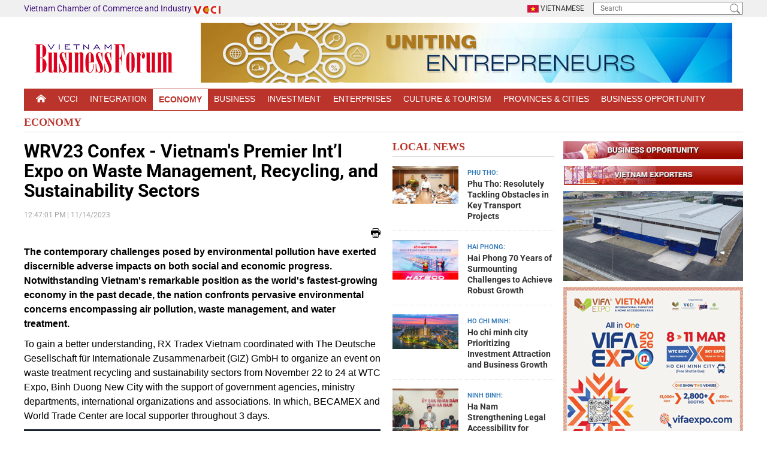

--- FILE ---
content_type: text/html; Charset=UTF-8
request_url: https://vccinews.com/news/51121/wrv23-confex-vietnam-s-premier-int%E2%80%99l-expo-on-waste-management-recycling-and-sustainability-sectors.html
body_size: 9797
content:

<!DOCTYPE html>
<html><!-- InstanceBegin template="/Templates/VCCINEWS.dwt" codeOutsideHTMLIsLocked="false" -->
<head>  
<meta http-equiv="content-type" content="text/html; charset=utf-8">
<meta http-equiv="X-UA-Compatible" content="IE=edge" >
<meta name="viewport" content="width=device-width, initial-scale=1.0, user-scalable=no" />
<link rel="icon" href="/images/favicon.ico" type="image/x-icon">
<meta name="description" content="RX Tradex Vietnam collaborated with The Deutsche Gesellschaft für Internationale Zusammenarbeit (GIZ) GmbH to orchestrate Waste and Recycling Vietnam Expo (WRV-Confex). The event is scheduled to take place from November 22 to 24 at WTC Expo, Binh Duong New City.">
<meta name="keywords" content=""> 
<meta name="robots" content="index,follow" />
<meta name="copyright" content="Copyright © 2004 Vietnam Business Forum of Vietnam Chamber of Commerce and Industry (VCCI)-Economy" />
<meta name="author" content="Vietnam Business Forum of Vietnam Chamber of Commerce and Industry (VCCI)-Economy" />
<meta http-equiv="audience" content="General" />
<meta name="resource-type" content="Document" />
<meta name="distribution" content="Global" />
<meta name="revisit-after" content="1 days" />
<meta name="GENERATOR" content="https://vccinews.com/" />
<meta name="vs_targetSchema" content="http://schemas.microsoft.com/intellisense/ie5" />  
<meta property="og:type" content="" />
<meta property="og:site_name" content="Vietnam Business Forum of Vietnam Chamber of Commerce and Industry (VCCI)-Economy" />
<meta property="og:url" content="/news/51121/wrv23-confex-vietnam-s-premier-int’l-expo-on-waste-management-recycling-and-sustainability-sectors/index.html" />
<meta property="og:title" content="WRV23 Confex -  Vietnam's Premier Int’l Expo on Waste Management, Recycling, and Sustainability Sectors" />
<meta property="og:image" content="https://vccinews.com/upload/photos/2023/11/large/vbf-20231114124826wcs.png" />
<meta property="og:description" content="RX Tradex Vietnam collaborated with The Deutsche Gesellschaft für Internationale Zusammenarbeit (GIZ) GmbH to orchestrate Waste and Recycling Vietnam Expo (WRV-Confex). The event is scheduled to take place from November 22 to 24 at WTC Expo, Binh Duong New City." />
<meta property="og:image:width" content="900" />
<meta property="og:image:height" content="420" />
<meta property="article:section" content="Home" />
<meta property="article:tag" content="" />
<meta property="article:published_time" content="" />
<meta property="og:updated_time" content="" />		
<meta name="application-name" content="Vietnam Business Forum of Vietnam Chamber of Commerce and Industry (VCCI)-Economy" />
<link href="/css/vensdor/bootstrap.css" rel="stylesheet" />
<link href="/css/vensdor/font-awesome.css" rel="stylesheet" />
<link href="/css/vensdor/animate.css" rel="stylesheet" />
<link rel="stylesheet" type="text/css" href="/css/vensdor/slick.css"/>
<link rel="stylesheet" href="/css/vensdor/jquery.fancybox.min.css" />
<link rel="stylesheet" href="/css/vensdor/product.css" />
<link rel="stylesheet" type="text/css" href="/fonts/roboto/roboto.css">
<link href="/css/style.css" rel="stylesheet" />
<!-- Modernizr -->
<script src="/js/jquery.min.js" type="text/javascript"></script>
<link rel="stylesheet" type="text/css" href="/Library/gotop/gotop.css"/>  
<!-- InstanceBeginEditable name="doctitle" -->
<script src="/Library/MiscJavaFns.js" type="text/javascript"></script>
<title>Vietnam Business Forum of Vietnam Chamber of Commerce and Industry (VCCI)-Economy</title>
<!-- InstanceEndEditable -->
<!-- InstanceBeginEditable name="head" -->
<!-- InstanceEndEditable -->
<!-- Google tag (gtag.js) -->
<script async src="https://www.googletagmanager.com/gtag/js?id=G-FSYED90B02"></script>
<script>
  window.dataLayer = window.dataLayer || [];
  function gtag(){dataLayer.push(arguments);}
  gtag('js', new Date());

  gtag('config', 'G-FSYED90B02');
</script>

</head>
<body>
		<a id="button"></a>
	<div id="fb-root"></div>
	<script async defer crossorigin="anonymous" src="https://connect.facebook.net/en_US/sdk.js#xfbml=1&version=v3.2"></script>
    <div class="menu-bar-mobile" tabindex="-1">
        <div class="logo-menu">
            <a href="/"><img class="transition" src="/images/logo.png"></a>
        </div>
        <div class="menu-bar-lv-1">
            <a class="a-lv-1" href="https://vccinews.com/"><strong>Home</strong></a> 
        </div> 
          
        <div class="menu-bar-lv-1">
             <a href="/cate/1/vcci.html" target="_self" ><strong>VCCI</strong></a> 
              
        </div>
          
        <div class="menu-bar-lv-1">
             <a href="/cate/16/integration.html" target="_self" ><strong>Integration</strong></a> 
              
        </div>
          
        <div class="menu-bar-lv-1">
             <a href="/cate/36/economy.html" target="_self" ><strong>Economy</strong></a> 
              
        </div>
          
        <div class="menu-bar-lv-1">
             <a href="/cate/2/business.html" target="_self" ><strong>Business</strong></a> 
              
        </div>
          
        <div class="menu-bar-lv-1">
             <a href="/cate/4/investment.html" target="_self" ><strong>Investment</strong></a> 
              
        </div>
          
        <div class="menu-bar-lv-1">
             <a href="/cate/7/enterprises.html" target="_self" ><strong>Enterprises</strong></a> 
              
        </div>
          
        <div class="menu-bar-lv-1">
             <a href="/cate/17/culture-tourism.html" target="_self" ><strong>Culture & Tourism</strong></a> 
              
        </div>
          
        <div class="menu-bar-lv-1">
             <a href="/prolist/index.html" target="_self" ><strong>Provinces & Cities</strong></a> 
              
        </div>
          
        <div class="menu-bar-lv-1">
             <a href="/opp/index.html" target="_self" ><strong>Business Opportunity</strong></a> 
             <span class="span-lv-1 fa fa-angle-down"></span>
            <div class="menu-bar-lv-2">
                <a class="a-lv-2" href="/opp/0/0/index.html" target="_self" ><i class="fa fa-angle-right"></i>Buying leads</a> 
            </div> 
            
            <div class="menu-bar-lv-2">
                <a class="a-lv-2" href="/opp/0/1/index.html" target="_self" ><i class="fa fa-angle-right"></i>Selling leads</a> 
            </div> 
            
            <div class="menu-bar-lv-2">
                <a class="a-lv-2" href="/opp/0/2/index.html" target="_self" ><i class="fa fa-angle-right"></i>Seek partners</a> 
            </div> 
            
            <div class="menu-bar-lv-2">
                <a class="a-lv-2" href="/opp/0/3/index.html" target="_self" ><i class="fa fa-angle-right"></i>Information</a> 
            </div> 
            
            <div class="menu-bar-lv-2">
                <a class="a-lv-2" href="http://vccinews.com/opp/index.html#opp" target="_self" ><i class="fa fa-angle-right"></i>Post your tradeleads</a> 
            </div> 
             
        </div>
        
    </div>
    <div class="shadow-open-menu"></div>    <div class="header">
		<div class="top-header">
			<div class="container">
				<div class="left"> 
						<a href="https://vccinews.com/" style="font-size:14px">Vietnam Chamber of Commerce and Industry <img src="/images/icon-vcci.png" width="45" height="13" style="float:none" /></a>
				</div>
				<div class="right"> 
					<div class="languages"> 
						<a class="en" href="http://vccinews.vn/">
							<img src="/images/icon-vi.png" alt="Tiếng Việt"> Vietnamese
						</a>
					</div>
					<div class="search-top">
						<form action="/search/index.html" method="post">
							<input type="text" placeholder="Search" name="txtSearch">
							<input type="submit" class="btn-submit">
						</form>
					</div>
				</div>
			</div>
		</div>
		<div class="bottom-header">
			<div class="container">
				<div class="logo" style="margin-bottom:0px !important">
					<a href="/">
						<img src="/images/logo.png" alt="">
					</a>
				</div>
				<div class="banner-top-header">
					<a href="/qc/133" target="_blank"><img src="/upload/advs/2019628112615_bannerggggg.jpg" > </a>
				</div>
			</div>
		</div>
				<div class="nav-menu">
			<div class="container">
				<div class="main-menu menu-right">
					<ul>
						<li>
							<a href="https://vccinews.com/">
								<img src="/images/icon-home.png" alt="">
							</a>
						</li>
					 
						<li>
							<a href="/cate/1/vcci.html" target="_self" >
								VCCI
							</a> 
                             
						</li> 
                         
						<li>
							<a href="/cate/16/integration.html" target="_self" >
								Integration
							</a> 
                             
						</li> 
                         
						<li class="active">
							<a href="/cate/36/economy.html" target="_self" >
								Economy
							</a> 
                             
						</li> 
                         
						<li>
							<a href="/cate/2/business.html" target="_self" >
								Business
							</a> 
                             
						</li> 
                         
						<li>
							<a href="/cate/4/investment.html" target="_self" >
								Investment
							</a> 
                             
						</li> 
                         
						<li>
							<a href="/cate/7/enterprises.html" target="_self" >
								Enterprises
							</a> 
                             
						</li> 
                         
						<li>
							<a href="/cate/17/culture-tourism.html" target="_self" >
								Culture & Tourism
							</a> 
                             
						</li> 
                         
						<li>
							<a href="/prolist/index.html" target="_self" >
								Provinces & Cities
							</a> 
                             
						</li> 
                         
						<li>
							<a href="/opp/index.html" target="_self" >
								Business Opportunity
							</a> 
                              
								<ul>
								
									<li><a href="/opp/0/0/index.html" target="_self" >Buying leads</a></li> 
								
									<li><a href="/opp/0/1/index.html" target="_self" >Selling leads</a></li> 
								
									<li><a href="/opp/0/2/index.html" target="_self" >Seek partners</a></li> 
								
									<li><a href="/opp/0/3/index.html" target="_self" >Information</a></li> 
								
									<li><a href="http://vccinews.com/opp/index.html#opp" target="_self" >Post your tradeleads</a></li> 
								
								</ul>
							
						</li> 
                         
					</ul>
				</div>
			</div>
			<div class="name-cate">Menu</div>
			<div class="iconmenu">  <!-- data-wow-delay="4s" data-wow-duration="1s" -->
				<span></span>
				<span></span>
				<span></span>
			</div>
		</div>
		<div class="shadow-menu"></div> 
        <div class="bottom-header-mobi">
			<div class="container">  
					<a href="/qc/133" target="_blank"><img src="/upload/advs/2019628112615_bannerggggg.jpg" > </a> 
			</div>
		</div>
         
        <div class="breadcrumb">
			<div class="container">
				<!--<div class="bg">
					<a href="https://vccinews.com/">Trang chủ</a> 
					<span>/</span> 
					 <a href="/cate/36/economy.html">Economy</a>
				</div>-->
                <div class="title-box" style="margin-top:10px;">
                    <h2>
                        <a href="/cate/36/economy.html">Economy</a>
                    </h2>
                </div>
			</div>
		</div>
         
	</div>
	<div class="wapper blog-page" id="main">
    	<!-- InstanceBeginEditable name="topnews" --> 
        <!-- InstanceEndEditable -->
		<div class="section2">
			<div class="container">
				<div class="col-left"> 
				<!-- InstanceBeginEditable name="maincontent" -->  
                <div class="list-blog">
						<div class="detail-blog-page">
							<h1>
								WRV23 Confex -  Vietnam's Premier Int’l Expo on Waste Management, Recycling, and Sustainability Sectors
							</h1>
							<div class="time">
								<p>
									12:47:01 PM | 11/14/2023
								</p>
							</div>
							<div class="social"> 
 								<div class="fb">
                                    <div class="fb-like" data-href="/news/51121/wrv23-confex-vietnam-s-premier-int’l-expo-on-waste-management-recycling-and-sustainability-sectors/index.html" data-layout="button_count" data-action="like" data-size="small" data-show-faces="false" data-share="true"></div> 
                                </div>
                                <div class="fax"> 
                                    <a href="#"  onclick="window.open('/print/51121/wrv23-confex-vietnam-s-premier-int’l-expo-on-waste-management-recycling-and-sustainability-sectors.html');" >
                                        <img src="/images/fax.png" alt="">
                                    </a>
                                </div>
							</div> 
                            <div class="hr-15"></div>
							<div class="desc-ctn">  
									<p><span style="color:#000000"><span style="font-family:Arial,Helvetica,sans-serif"><span style="font-size:16px"><strong>The contemporary challenges posed by environmental pollution have exerted discernible adverse impacts on both social and economic progress. Notwithstanding Vietnam&#39;s remarkable position as the world&#39;s fastest-growing economy in the past decade, the nation confronts pervasive environmental concerns encompassing air pollution, waste management, and water treatment.</strong></span></span></span></p>

<p><span style="color:#000000"><span style="font-family:Arial,Helvetica,sans-serif"><span style="font-size:16px">To gain a better understanding, RX Tradex Vietnam coordinated with The Deutsche Gesellschaft f&uuml;r Internationale Zusammenarbeit (GIZ) GmbH to organize an event on waste treatment recycling and sustainability sectors from November 22 to 24 at WTC Expo, Binh Duong New City with the support of government agencies, ministry departments, international organizations and associations. In which, BECAMEX and World Trade Center are local supporter throughout 3 days.</span></span></span></p>

<p style="text-align:center"><span style="color:#000000"><span style="font-family:Arial,Helvetica,sans-serif"><span style="font-size:16px"><img src="https://vccinews.com/upload/photos/2023/11/large/vbf-20231114124821fkb.png" /></span></span></span></p>

<p><span style="color:#000000"><span style="font-family:Arial,Helvetica,sans-serif"><span style="font-size:16px">The environmental industry in Vietnam is a subsector that is constantly expanding because of pollution and the demand for industrial equipment for collection, transportation, wastewater treatment, solid waste treatment, and water supply. Thus, the event serves as a platform for cutting-edge developments in Vietnam, encompassing roundtable discussions on trending topics featuring from government departments, non-profit organizations,&nbsp;international specialists and divisions specializing in recycling, waste management, and environmental preservation.</span></span></span></p>

<p><span style="color:#000000"><span style="font-family:Arial,Helvetica,sans-serif"><span style="font-size:16px">The sessions are about roles of public-private coordination in promoting EPR and sustainable waste management practices in Vietnam, Roadmap to best practice resource for reaching PPP investments in waste collection, treatment and recycling in Vietnam; cutting-edge technologies leading to circular economy; science, technology and training applications.</span></span></span></p>

<p><span style="color:#000000"><span style="font-family:Arial,Helvetica,sans-serif"><span style="font-size:16px">In addition to the thematic seminar, there will be a display area to introduce products, technological equipment, and solutions from leading businesses to promote responsible corporate social responsibility while simultaneously assisting in the reduction of environmental pollution. At WRV-Confex 2023, SICK demonstrated several cutting-edge innovations at this WRV event, including the dust delivery measurement device&mdash;which, by using the theory of light dispersion, is regarded as the best dust measuring device available today. Viet An Group, which is a pioneer in data centres, IoT, and IA for intelligent manufacturing processes. Specifically, Dai Dong Tien Phat, one of Vietnam&#39;s biggest distributors and producers of environmental equipment, with an ISO quality management accreditation and numerous significant projects. The presence of leading units makes it easier for businesses to acquire knowledge, which helps to promote sustainable manufacturing processes. Climate Fresk Workshop, a game about climate change, will also assist individuals in taking proactive steps to lessen environmental pollution by helping them comprehend the causes and consequences.</span></span></span></p>

<p><span style="color:#000000"><span style="font-family:Arial,Helvetica,sans-serif"><span style="font-size:16px">WRV23 Confex aims at enlightening businesses on new policies and how to implement them. It also encourages manufacturers to adopt circular economy by using appropriate treatment solutions during manufacturing.</span></span></span></p>

<p><span style="font-family:Arial,Helvetica,sans-serif"><span style="font-size:16px"><strong><span style="color:#000000">For more information about Waste and Recycling Vietnam Expo &ndash; Confex 2023, please reach us at: </span><a href="https://www.wrv-expo.com/en-gb.html"><span style="color:#000000">https://www.wrv-expo.com/en-gb.html</span></a></strong></span></span></p>

<p><span style="color:#000000"><span style="font-family:Arial,Helvetica,sans-serif"><span style="font-size:16px"><strong>Phone: +84 286 287 3355; Email:wasteandrecycling@rxtradex.com </strong></span></span></span></p>

<p><span style="color:#000000"><span style="font-family:Arial,Helvetica,sans-serif"><span style="font-size:16px"><strong>My Chau (Vietnam Business Forum)</strong></span></span></span></p>
 
							</div>
                            <div class="social">
                            <div class="fb">
                                <div class="fb-like" data-href="/news/51121/wrv23-confex-vietnam-s-premier-int’l-expo-on-waste-management-recycling-and-sustainability-sectors/index.html" data-layout="button_count" data-action="like" data-size="small" data-show-faces="false" data-share="true"></div> 
                            </div>
                            <div class="fax"> 
                                <a href="#"  onclick="window.open('/print/51121/wrv23-confex-vietnam-s-premier-int’l-expo-on-waste-management-recycling-and-sustainability-sectors.html');" >
                                    <img src="/images/fax.png" alt="">
                                </a>
                            </div>
                        </div>
						</div> 
                        
                        <div>
                       	
					<script language="javascript">
                        function showcomment()
                            {
                            if(document.thisForm.hoten.value=='')
                            {
                                alert('Please enter Full Name!');
                                document.thisForm.hoten.focus();
                                return;
                                }	
                            if (!CheckEmailAddress(document.thisForm.email.value))
                            {
                                    alert ('Please enter Email!');
                                    document.thisForm.email.focus();	
                                    return false;		
                                }
                            if(document.thisForm.noidungcmt.value=='')
                            {
                                alert('Please enter Content!');
                                document.thisForm.noidungcmt.focus();
                                return;
                                }
                            document.thisForm.act.value=1;
                            document.thisForm.submit(); 
                            }
                    </script><div class="banner slider-banner-center"></div> 
		  		  </div>
                        
						<div class="news-other" id="othernews">
							<div class="title-box">
								<h2>
									Other News
								</h2>
							</div>
							<ul>
								
								<li><a href="/news/51098/enhancing-customs-business-collaboration.html">Enhancing Customs-Business Collaboration (11/14/2023)</a></li> 			
								
								<li><a href="/news/51099/customs-budget-collections-contract-by-17-in-jan-oct.html">Customs Budget Collections Contract by 17% in Jan-Oct (11/14/2023)</a></li> 			
								
								<li><a href="/news/51114/integrating-rural-development-with-urbanization.html">Integrating Rural Development with Urbanization (11/13/2023)</a></li> 			
								
								<li><a href="/news/51087/viet-nam-eu-joint-committee-holds-fourth-meeting.html">Viet Nam-EU Joint Committee Holds Fourth Meeting (11/13/2023)</a></li> 			
								
								<li><a href="/news/51075/vietnam-u-s-trade-expected-to-reach-us-200-billion.html">Vietnam-U.S. Trade Expected to Reach US$200 Billion (11/10/2023)</a></li> 			
								
								<li><a href="/news/51074/viet-nam-is-fastest-growing-digital-economy-in-southeast-asia.html">Viet Nam is Fastest-Growing Digital Economy in Southeast Asia (11/8/2023)</a></li> 			
								
								<li><a href="/news/51084/vimexpo-2023-with-the-mission-connect-to-develop.html">VIMEXPO 2023 with the mission “Connect to develop“ (11/8/2023)</a></li> 			
								
								<li><a href="/news/51046/vietnam-social-security-dialogue-on-insurance-policies-with-japanese-investors.html">Vietnam Social Security: Dialogue on Insurance Policies with Japanese Investors (11/7/2023)</a></li> 			
								
								<li><a href="/news/51042/advancing-digital-transformation-to-better-support-citizens-and-enterprises.html">Advancing Digital Transformation to Better Support Citizens and Enterprises (11/7/2023)</a></li> 			
								
								<li><a href="/news/51052/safeguarding-cultural-diversity-in-rural-transformation.html">Safeguarding Cultural Diversity in Rural Transformation (11/7/2023)</a></li> 			
									
							</ul>
                            <table width="100%" border="0" cellspacing="0" cellpadding="4">
                              <tr>
                                <td align="left">&nbsp;
                                </td>
                                <td align="right">
                                
                                <input type="button" value="see more" style=" margin-top: 10px;background: #bb342c;color: #fff;border: none;" onclick="showOtherNews('/getothernews.asp?n=51052&c=36','othernews');">
                                
                                </td>
                              </tr>
                            </table> 
						</div>
                       
                        
				</div> 
                    <div class="col-right-inblog">
                   	
                     <div class="new-event-right">
						<div class="title-box">
							<h2>
								LOCAL NEWS
							</h2>
						</div>
                        
						<div class="list-new-event">
                         	
							<div class="item-new-event">
                            	
								<div class="img">
									<a href="/prode/61850/phu-tho-resolutely-tackling-obstacles-in-key-transport-projects.html">
										<img src="https://vccinews.com/upload/photos/2025/10/large/vbf-202510612330eja.jpg" alt="Phu Tho: Resolutely Tackling Obstacles in Key Transport Projects">
									</a>
								</div>
                                
								<div class="title">
									<span><a href="/pro/20/index.html">PHU THO: </a></span>
                                    <h3>
										 <a href="/prode/61850/phu-tho-resolutely-tackling-obstacles-in-key-transport-projects.html">Phu Tho: Resolutely Tackling Obstacles in Key Transport Projects</a> 
									</h3>
                                    
								</div>
							</div> 
                            
							<div class="item-new-event">
                            	
								<div class="img">
									<a href="/prode/60273/hai-phong-70-years-of-surmounting-challenges-to-achieve-robust-growth.html">
										<img src="https://vccinews.com/upload/photos/2025/5/large/vbf-20255710562j51.jpg" alt="Hai Phong 70 Years of Surmounting Challenges to Achieve Robust Growth">
									</a>
								</div>
                                
								<div class="title">
									<span><a href="/pro/37/index.html">HAI PHONG: </a></span>
                                    <h3>
										 <a href="/prode/60273/hai-phong-70-years-of-surmounting-challenges-to-achieve-robust-growth.html">Hai Phong 70 Years of Surmounting Challenges to Achieve Robust Growth</a> 
									</h3>
                                    
								</div>
							</div> 
                            
							<div class="item-new-event">
                            	
								<div class="img">
									<a href="/prode/60198/ho-chi-minh-city-prioritizing-investment-attraction-and-business-growth.html">
										<img src="https://vccinews.com/upload/photos/2025/4/large/vbf-202541593540bfv.jpg" alt="Ho chi minh city Prioritizing Investment Attraction and Business Growth">
									</a>
								</div>
                                
								<div class="title">
									<span><a href="/pro/33/index.html">HO CHI MINH: </a></span>
                                    <h3>
										 <a href="/prode/60198/ho-chi-minh-city-prioritizing-investment-attraction-and-business-growth.html">Ho chi minh city Prioritizing Investment Attraction and Business Growth</a> 
									</h3>
                                    
								</div>
							</div> 
                            
							<div class="item-new-event">
                            	
								<div class="img">
									<a href="/prode/60011/ha-nam-strengthening-legal-accessibility-for-people-and-businesses.html">
										<img src="https://vccinews.com/upload/photos/2025/2/large/vbf-2025219102928x16.jpg" alt="Ha Nam Strengthening Legal Accessibility  for People and Businesses">
									</a>
								</div>
                                
								<div class="title">
									<span><a href="/pro/22/index.html">NINH BINH: </a></span>
                                    <h3>
										 <a href="/prode/60011/ha-nam-strengthening-legal-accessibility-for-people-and-businesses.html">Ha Nam Strengthening Legal Accessibility  for People and Businesses</a> 
									</h3>
                                    
								</div>
							</div> 
                            
							<div class="item-new-event">
                            	
								<div class="img">
									<a href="/prode/57020/resolute-actions-for-green-and-sustainable-development-goals.html">
										<img src="https://vccinews.com/upload/photos/2024/6/large/vbf-202461791616hmd.jpg" alt="Resolute Actions for Green and Sustainable Development Goals">
									</a>
								</div>
                                
								<div class="title">
									<span><a href="/pro/37/index.html">HAI PHONG: </a></span>
                                    <h3>
										 <a href="/prode/57020/resolute-actions-for-green-and-sustainable-development-goals.html">Resolute Actions for Green and Sustainable Development Goals</a> 
									</h3>
                                    
								</div>
							</div> 
                            
						</div>
                        
					</div>
                    
                    </div> 
				<!-- InstanceEndEditable --> 
				</div> 
				<div class="col-right">
                <!-- InstanceBeginEditable name="colright" --> 
                <div class="banner"><a href="/qc/129" target="_blank"><img src="/upload/advs/2019519183527_opport.jpg" > </a></div><div class="banner"><a href="/qc/130" target="_blank"><img src="/upload/advs/2019519183417_exporter.jpg" > </a></div><div class="banner"><a href="/qc/153" target="_blank"><img src="/upload/advs/201910911390_deepccc.gif" > </a></div><div class="banner"><a href="/qc/223" target="_blank"><img src="/upload/advs/vib2026119924fr.png" > </a></div>
                <!-- InstanceEndEditable --> 
				</div> 
			</div>
		</div>
	</div>
		<div class="banner" align="center">
    
    </div>
    <div class="footer wow fadeInUp">
				<div class="nav-menu">
			<div class="container">
				<div class="main-menu menu-right">
					<ul>
						<li>
							<a href="https://vccinews.com/">
								<img src="/images/icon-home.png" alt="">
							</a>
						</li>
					 
						<li>
							<a href="/cate/1/vcci.html" target="_self" >
								VCCI
							</a> 
                             
						</li> 
                         
						<li>
							<a href="/cate/16/integration.html" target="_self" >
								Integration
							</a> 
                             
						</li> 
                         
						<li class="active">
							<a href="/cate/36/economy.html" target="_self" >
								Economy
							</a> 
                             
						</li> 
                         
						<li>
							<a href="/cate/2/business.html" target="_self" >
								Business
							</a> 
                             
						</li> 
                         
						<li>
							<a href="/cate/4/investment.html" target="_self" >
								Investment
							</a> 
                             
						</li> 
                         
						<li>
							<a href="/cate/7/enterprises.html" target="_self" >
								Enterprises
							</a> 
                             
						</li> 
                         
						<li>
							<a href="/cate/17/culture-tourism.html" target="_self" >
								Culture & Tourism
							</a> 
                             
						</li> 
                         
						<li>
							<a href="/prolist/index.html" target="_self" >
								Provinces & Cities
							</a> 
                             
						</li> 
                         
						<li>
							<a href="/opp/index.html" target="_self" >
								Business Opportunity
							</a> 
                              
								<ul>
								
									<li><a href="/opp/0/0/index.html" target="_self" >Buying leads</a></li> 
								
									<li><a href="/opp/0/1/index.html" target="_self" >Selling leads</a></li> 
								
									<li><a href="/opp/0/2/index.html" target="_self" >Seek partners</a></li> 
								
									<li><a href="/opp/0/3/index.html" target="_self" >Information</a></li> 
								
									<li><a href="http://vccinews.com/opp/index.html#opp" target="_self" >Post your tradeleads</a></li> 
								
								</ul>
							
						</li> 
                         
					</ul>
				</div>
			</div>
			<div class="name-cate">Menu</div>
			<div class="iconmenu">  <!-- data-wow-delay="4s" data-wow-duration="1s" -->
				<span></span>
				<span></span>
				<span></span>
			</div>
		</div>
		<div class="top-footer">
			<div class="container">
				<div class="logo">
					<a href="https://vccinews.com/">
						<img src="/images/logo.png" alt="">
					</a>
				</div>
				<div class="small-menu">
					<ul>
                    		
						<li><a href="/cate/26/about-vcci.html" target="_self" >About VCCI</a></li> 
                        	
						<li><a href="/cate/28/contact-us.html" target="_self" >Contact Us</a></li> 
                         
					</ul>
				</div>
			</div>
		</div>
		<div class="bot-footer">
			<div class="container">
				<p>
					Publishing License No.: 258/GP-TTĐT dated August 4, 2017<br>
Copyright © 2009 Vietnam Business Forum of Vietnam Chamber of Commerce and Industry (VCCI)<br>
Person in charge: Mr. Pham The Nam <br>
Address: 4th Floor, 9 Dao Duy Anh Street, Dong Da District, Hanoi, Vietnam. 
				</p> 
			</div>
		</div>
		<div class="copy-right">
			<div class="container">
				<p>
					<a href="http://csb.vn/" target="_blank">Powered by CSB JSC.,</a>
				</p>
			</div>
		</div>
	</div><script src="/js/bootstrap.min.js" type="text/javascript"></script>
<script src="/js/wow.min.js" type="text/javascript"></script>
<script src="/js/jquery.fancybox.min.js"></script>
<script src="/js/slick.js"></script>
<script src="/js/main.js" type="text/javascript"></script>
<script>
	$(document).ready(function(e){
		wow = new WOW(
	      {
	        animateClass: 'animated',
	        offset:       0,
	        callback:     function(box) {
	          console.log("WOW: animating <" + box.tagName.toLowerCase() + ">")
	        }
	      }
	    );
	    wow.init();
	});
</script>  
<script src="/Library/gotop/gotop.js"></script> 
    <!-- InstanceBeginEditable name="jshome" -->
    
    <!-- InstanceEndEditable --> 
</body>
<!-- InstanceEnd --></html>


--- FILE ---
content_type: text/css
request_url: https://vccinews.com/css/vensdor/product.css
body_size: 18585
content:
/*Mini cart*/
.btn-shopping-cart {
    position: relative;
    color: #fff;
}
.box-shopping-cart:hover .show-in-cart{
    top: 25px;
    opacity: 1;
    visibility: visible;
}
.btn-shopping-cart span {
    position: absolute;
    top: -5px;
    right: -25px;
    background: #ffa000;
    width: 15px;
    height: 15px;
    border-radius: 50%;
    color: #fff;
    font-size: 11px;
    text-align: center;
    margin-right: 0px;
    padding-top: 1px;
}
.box-shopping-cart {
    position: relative;
}
.btn-search{
    float: left;
    color: #fff;
}
.show-in-cart {
    position: absolute;
    right: -25px;
    width: 290px;
    background: #fff;
    box-shadow: 0px 2px 3px #615e5e;
    z-index: 9;
    top: 45px;
    opacity: 0;
    visibility: hidden;
    transition: all 0.5s ease-in-out 0s;
    -moz-transition: all 0.5s ease-in-out 0s;
    -o-transition: all 0.5s ease-in-out 0s;
    -webkit-transition: all 0.5s ease-in-out 0s;
    -ms-transition: all 0.5s ease-in-out 0s; 
}
.item-in-cart {
    float: left;
    width: 100%;
    padding: 10px;
    position: relative;
    border-top: 1px solid rgba(235, 235, 235, 0.84);
}
.item-in-cart:hover{
    background: rgba(204, 204, 204, 0.17);
}
.item-in-cart .img-item-in-cart {
    float: left;
    width: 80px;
    margin-right: 7px;
}
.title-item-in-cart h2{
    clear: initial;
    font-size: 14px;
    margin-top: 2px;
    font-weight: 500;
    margin-bottom: 3px;
}
.title-item-in-cart {
    padding-right: 20px;
}
.right-top-header .quality-in-cart{
    color: #000;

}
.close-item-in-cart{
    float: right;
    position: absolute;
    top: 25px;
    right: 15px;
    cursor: pointer;
}
.close-item-in-cart:hover{
    color: #ffa000;
}
.payment-in-cart {
    float: left;
    width: 100%;
    padding: 7px;
    border-top: 3px solid #1b1919;
}
.payment-in-cart h2{
    float: left;
    width: 100%;
    margin: 14px 0px 7px 0px;
    font-size: 16px;
}
.payment-in-cart h2 span{
    float: right;
    color: #000;
    font-size: 20px;
    margin-top: -4px;
}
.payment-in-cart a{
    float: left;
    width: 100%;
    text-align: center;
    background: #000;
    color: #fff;
    border-radius: 3px;
    padding-top: 10px;
    padding-bottom: 8px;
    text-transform: uppercase;
    font-weight: 600;
    font-size: 14px;
    margin-top: 10px;
}
.payment-in-cart a:hover{
    background: #ffa000;
}
/*end mini cart*/

/*trang list san pham*/ 
.navigation-box{
    float: left;
    width: 100%;
    margin-bottom: 20px;
    margin-top: 10px;
}
.navigation-box a, .navigation-box p {
    float: left;
    margin-right: 10px;
    color: #777;
}
.navigation-box a span{
    margin-left: 10px;
}
.navigation-box a:hover{
    color: #fc3c3c;
}
.title-categories-page{
    float: left;
}
@media (max-width: 600px){
    .title-categories-page {
        float: left;
        width: 100%;
        text-align: center;
        margin-bottom: 15px;
    }
}
.title-categories-page h3 {
    margin: 5px 0px 0 0;
    position: relative;
    color: #de2827;
    font-family: "gotham medium";
    font-size: 18px;
    line-height: 25px;
    text-transform: uppercase;
}
.filter-list-product{
    float: right;
}
.filter-list-product select{
    border: 1px solid #ebebeb;
    border-radius: 0px;
    padding: 8px 10px 5px 10px;
    margin-left: 15px;
}
@media (max-width: 600px){
    .filter-list-product select{
        margin-bottom: 10px;
    }
}
.filter-review-detail {
    float: left;
    width: 100%;
    margin-bottom: 20px;
}
.count-product-filter {
    float: right;
    margin-left: 30px;
    margin-top: 15px;
}
.count-product-filter span{
    
    color: #b4b4b4;
}
.count-product-filter a {
    
    color: #b4b4b4;
    border-right: 1px solid #999;
    padding-right: 10px;
    padding-left: 10px;
}
.count-product-filter a:hover{
    color: #333;
}
.count-product-filter a:last-child{
    border-right: none;
    padding-right: 0px;
}
.filter-list-product .nice-select span {
    
    color: #333;
    font-size: 12px;
    margin-top: 2px;
}
.title-categories-page h3 spam {
    display: block;
    font-family: Roboto;
    font-size: 16px;
    margin-top: 10px;
}
.categories-menu{
    margin-bottom: 30px;
}
.categories-menu p{
    color: #777777;
    font-family: "Open Sans";
    font-size: 14px;
    font-weight: 400;
    line-height: 20px;
}
.categories-menu h2{
    color: #333333;
    font-size: 14px;
    line-height: 21px;
    margin-top: 0;
    position: relative;
    font-family: "gotham medium";
    text-transform: uppercase;
}
.categories-menu h2 span{
    float: right;
}
.categories-menu ul li{
    float: left;
    width: 100%;
    padding: 3px 0px;
}
.categories-menu ul li span{
    margin-right: 7px;
}
.categories-menu ul li a {
    color: #59595c;
    font-size: 14px;
    font-weight: 400;
    line-height: 25px;
}
.title-side-bar h2{
    
    font-size: 15px;
    border-bottom: 1px solid #ebebeb;
    padding-bottom: 10px;
    margin-bottom: 10px;
}
.title-side-bar h2 span{
    float: right;
}
.fa-plus:before {
    content: "\f067";
}
.mar-bot-15{
    margin-bottom: 15px;
}
.side-bar-filter ul li a {
    float: left;
    width: 100%;
    padding-bottom: 7px;
    margin-bottom: 7px;
    border-bottom: 1px dotted #ebebeb;
}
.view-more-sidebar {
    font-size: 13px;
    /* float: right; */
    color: blue;
    text-transform: capitalize;
    padding: 5px;
    display: block;
    /* width: 100%; */
    text-align: right;
    cursor: pointer;
}
.awe-check .checkbox{padding-left:20px;color: #888;margin-bottom: 15px;}
.awe-check .checkbox label{display:inline-block;vertical-align:middle;position:relative;padding-left:10px; font-size: 14px;}
.awe-check .checkbox label::before{border-radius:4px;content:"";display:inline-block;position:absolute;width: 17px;height:17px;left:0;margin-left:-20px;border:1px solid #ccc;background-color:#fff;-webkit-transition:border .15s ease-in-out,color .15s ease-in-out;transition:border .15s ease-in-out,color .15s ease-in-out;}
.awe-check .checkbox label::after{content:"";display:inline-block;position:absolute;width:16px;height:16px;left:0;top:0;margin-left:-20px;padding-left:3px;padding-top:1px;font-size:11px;color:#777}
.awe-check .checkbox input[type=checkbox]:focus+label::before,.awe-check .checkbox input[type=radio]:focus+label::before{outline:thin dotted #555;outline:5px auto -webkit-focus-ring-color;outline-offset:-2px}
.awe-check .checkbox input[type=checkbox]:checked+label::after,.awe-check .checkbox input[type=radio]:checked+label::after{font-family:FontAwesome;content:"\f00c";}
.awe-check .checkbox input[type=checkbox]:disabled+label,.awe-check .checkbox input[type=radio]:disabled+label{opacity:.65}
.awe-check .checkbox input[type=checkbox]:disabled+label::before,.awe-check .checkbox input[type=radio]:disabled+label::before{background-color:#e6e6e6;cursor:not-allowed}
.awe-check .checkbox.checkbox-circle label::before{border-radius:50%}
.awe-check .checkbox.checkbox-inline{margin-top:0}
.awe-check .checkbox-primary input[type=checkbox]:checked+label::before,.awe-check .checkbox-primary input[type=radio]:checked+label::before{background-color:#fff;border-color:#f7941d}
.awe-check .checkbox-primary input[type=checkbox]:checked+label::after,.awe-check .checkbox-primary input[type=radio]:checked+label::after{color:#f7941d}
.awe-check .checkbox-danger input[type=checkbox]:checked+label::before,.awe-check .checkbox-danger input[type=radio]:checked+label::before{background-color:#fff;border-color:#ef474f}
.awe-check .checkbox-danger input[type=checkbox]:checked+label::after,.awe-check .checkbox-danger input[type=radio]:checked+label::after{color:#ef474f}
.awe-check .checkbox-info input[type=checkbox]:checked+label::before,.awe-check .checkbox-info input[type=radio]:checked+label::before{background-color:#fff;border-color:#00b9f2}
.awe-check .checkbox-info input[type=checkbox]:checked+label::after,.awe-check .checkbox-info input[type=radio]:checked+label::after{color:#00b9f2}
.awe-check .checkbox-warning input[type=checkbox]:checked+label::before,.awe-check .checkbox-warning input[type=radio]:checked+label::before{background-color:#fff;border-color:#f0ad4e}
.awe-check .checkbox-warning input[type=checkbox]:checked+label::after,.awe-check .checkbox-warning input[type=radio]:checked+label::after{color:#f0ad4e}
.awe-check .checkbox-success input[type=checkbox]:checked+label::before,.awe-check .checkbox-success input[type=radio]:checked+label::before{background-color:#fff;border-color:#5cb85c}
.awe-check .checkbox-success input[type=checkbox]:checked+label::after,.awe-check .checkbox-success input[type=radio]:checked+label::after{color:#5cb85c}
.awe-check .checkbox input[type=checkbox], .awe-check .checkbox input[type=radio] {
    opacity: 0;
    z-index: 1;
    width: 100%;
    height: 21px;
    margin-top: 0px;
    float: left;
    cursor: pointer;
}
.awe-check .radio{
    padding-left: 20px;
    color: #888;
    margin-bottom: 15px;
}

.awe-check .radio label{display:inline-block;vertical-align:middle;position:relative;padding-left:5px}
.awe-check .radio label::before{outline:none;content:"";display:inline-block;position:absolute;width:17px;height:17px;left:0;margin-left:-20px;border:1px solid #ddd;border-radius:50%;background-color:#fff;-webkit-transition:border .15s ease-in-out;transition:border .15s ease-in-out}
.awe-check .radio label::after{display:inline-block;position:absolute;content:" ";width:11px;height:11px;left:3px;top:3px;margin-left:-20px;border-radius:50%;background-color:#777;-webkit-transform:scale(0,0);-ms-transform:scale(0,0);transform:scale(0,0);-webkit-transition:-webkit-transform .1s cubic-bezier(.8,-.33,.2,1.33);-moz-transition:-moz-transform .1s cubic-bezier(.8,-.33,.2,1.33);-o-transition:-o-transform .1s cubic-bezier(.8,-.33,.2,1.33);transition:transform .1s cubic-bezier(.8,-.33,.2,1.33)}
.awe-check .radio input[type=radio] {
    opacity: 0;
    z-index: 1;
    width: 100%;
    height: 22px;
    margin-top: 0px;
    float: left;
    cursor: pointer;
}
.awe-check .radio input[type=radio]:checked+label::after{-webkit-transform:scale(1,1);-ms-transform:scale(1,1);transform:scale(1,1)}
.awe-check .radio input[type=radio]:disabled+label{opacity:.65}
.awe-check .radio input[type=radio]:disabled+label::before{cursor:not-allowed}
.awe-check .radio.radio-inline{margin-top:0}
.awe-check .radio-primary input[type=radio]+label::after{background-color:#f7941d}
.awe-check .radio-primary input[type=radio]:checked+label::before{border-color:#f7941d}
.awe-check .radio-primary input[type=radio]:checked+label::after{background-color:#f7941d}
.awe-check .radio-danger input[type=radio]+label::after{background-color:#ef474f}
.awe-check .radio-danger input[type=radio]:checked+label::before{border-color:#ef474f}
.awe-check .radio-danger input[type=radio]:checked+label::after{background-color:#ef474f}
.awe-check .radio-info input[type=radio]+label::after{background-color:#00b9f2}
.awe-check .radio-info input[type=radio]:checked+label::before{border-color:#00b9f2}
.awe-check .radio-info input[type=radio]:checked+label::after{background-color:#00b9f2}
.awe-check .radio-warning input[type=radio]+label::after{background-color:#f0ad4e}
.awe-check .radio-warning input[type=radio]:checked+label::before{border-color:#f0ad4e}
.awe-check .radio-warning input[type=radio]:checked+label::after{background-color:#f0ad4e}
.awe-check .radio-success input[type=radio]+label::after{background-color:#5cb85c}
.awe-check .radio-success input[type=radio]:checked+label::before{border-color:#5cb85c}
.awe-check .radio-success input[type=radio]:checked+label::after{background-color:#5cb85c}
.awe-check input[type=checkbox].styled:checked+label:after,.awe-check input[type=radio].styled:checked+label:after{font-family:FontAwesome;content:"\f00c"}
.awe-check input[type=checkbox] .styled:checked+label::before,.awe-check input[type=radio] .styled:checked+label::before{color:#fff}
.awe-check input[type=checkbox] .styled:checked+label::after,.awe-check input[type=radio] .styled:checked+label::after{color:#fff}
.awe-check .radio input[type=radio]:focus{
    outline: none;
}
.awe-check .radio:hover label, .awe-check .checkbox:hover label{
    color: #ff6a00;
}
.facet-count {
    
    font-size: 13px;
}
.group-check-box{
    overflow: hidden;
    width: 100%;
    float: left;
    transition: all 0.5s ease-in-out 0s;
    -moz-transition: all 0.5s ease-in-out 0s;
    -o-transition: all 0.5s ease-in-out 0s;
    -webkit-transition: all 0.5s ease-in-out 0s;
    -ms-transition: all 0.5s ease-in-out 0s;
    border-bottom: 1px solid #ccc;
    padding-bottom: 10px;
}
.group-check-box.active{
    height: 0px;
}
.view-more-list-job {
    padding-left: 23px;
    font-size: 13px;
    float: left;
    width: 100%;
    color: #059fe7;
    cursor: pointer;
}
.view-more-list-job a{
    color: #059fe7;
}
.heigh-group{
    height: initial;
}
.box-filter{
    float: left;
    width: 100%;
}
.pad-25-12 {
    padding: 25px 12px;
    border:1px solid #ebebeb;
}
.pad-0{
    padding: 0px;
}
.list-product-categories{
    float: left;
    width: 100%;
}
.banner-list-page{
    float: left;
    margin-top: 10px;
    width: 100%;
    margin-bottom: 30px;
    overflow: hidden;
}
.banner-list-page img{
    width: 100%;
    float: left;
}
.box-product-standard{
    float: left;
    width: 100%;
    margin-bottom: 30px;
}
.color-item-package{
    float: left;
    width: 100%;
    text-align: center;
    margin-bottom: 15px;
}
.color-item-package a{
    width: 15px;
    height: 15px;
    border-radius: 50%;
    border: 1px solid #ebebeb;
    display: inline-block;
    margin: 0px 3px;
}
.product-page .paginate{
    float: left;
    width: 100%;
    text-align: left;
    margin: 0px;
}
.filter-box-left{
    float: left;
    width: 100%;
    margin-bottom: 30px;
}
.categories-menu {
    float: left;
    width: 100%;
}
.categories-menu ul{
    list-style: none;
    padding: 0;
    margin: 0;
}
.list-style-product{

}
.list-style-product .item-package-product {
    float: left;
    width: 100%;
    text-align: left;
    padding: 0px 0px;
    margin-bottom: 15px;
    padding-bottom: 15px;
    border-bottom: 1px solid #ebebeb;
}
.list-style-product .img-item-package {
    float: left;
    width: 33%;
    height: 170px;
    text-align: center;
    margin-bottom: 15px;
    position: relative;
    overflow: hidden;
}
.list-style-product .title-item-package {
    float: left;
    width: 66%;
    padding-left: 20px;
}
/*end list san pham*/ 

/*package product 1*/
.package-product{
    float: left;
    width: 100%;
    padding-top: 80px;
    padding-bottom: 60px;
}
.item-package-product{
    float: left;
    width: 100%;
    text-align: center;
    padding: 0px 20px;
    margin-top: 30px;
}
.title-item-package h2 a {
    
    font-size: 16px;
    color: #333333;
    line-height: 22px;
    font-weight: 600;
}
.img-item-package {
    float: left;
    width: 100%;
    height: 170px;
    text-align: center;
    margin-bottom: 15px;
    position: relative;
    overflow: hidden;
}
.img-item-package span{
    position: absolute;
    text-align: center;
    top:0px;
    left: 0px;
    right:0px;
    width: 100px;
    height: 100px;
    bottom: 0px;
    margin: auto;
}
.img-item-package img{
    max-height: 100%;
}
.title-item-package{
    float: left;
    width: 100%;
}
.title-item-package h2{
    margin-bottom: 10px;
    float: left;
    width: 100%;
    margin-top: 0px;
    line-height: 16px;
}
.view-more-detail{
    float: left;
    width: 100%;
}
.view-more-detail a {
    padding: 13px 30px 9px 30px;
    background: #226da8;
    display: inline-block;
    
    border: 1px solid #226da8;
    color: #fff;
    margin-right: 0px;
    white-space: nowrap;
}
.package-member .view-more-detail a{
    background: #fff;
    border: 1px solid #226da8;
    color: #226da8;
}
.view-more-detail a:hover{
    background: #7ac1f8;
    color: #fff;
    border: 1px solid #7ac1f8;
}
.package-member p{
    text-transform: uppercase;
    float: left;
    width: 100%;
}
.package-member p {
    text-transform: uppercase;
    float: left;
    width: 100%;
    font-size: 11px;
    
}
.rating-star{
    float: left;
    margin-top: 5px;
    width: 100%;
    margin-bottom: 10px;
}
.rating-star .rating-symbol{
    display: inline-block;
    font-size: 14px;
    color: #dddddd;
}
.rating-star .rating-symbol i.checked{
    color: #f5c50c;
}
.rating-star span{
    color: #666;
    font-weight: 600;
}
.title-item-package p.price-product {
    
    color: #000;
    line-height: 22px;
    float: left;
    width: 100%;
    font-size: 16px;
    margin-bottom: 0px;
    font-weight: 600;
}
.view-more-detail a {
    padding: 7px 14px 5px 16px;
    background: transparent;
    display: inline-block;
    
    color: #7b7b7b;
    margin-right: 0px;
    font-size: 11px;
    white-space: nowrap;
    border: 1px solid #c8c8c8;
}
.view-more-detail a:hover {
    background: #333333;
    color: #ffcd08;
    border: 1px solid #333333;
}
.view-more-detail a i{
    font-size: 15px;
    display: inline-block;
    margin-top: -6px;
    margin-left: 3px;
}
/*end package product 1*/

/* detail product*/
#Zoom-1 .mz-expand div a, 
html body .mz-expand div:last-child a, 
html body .mz-expand div:first-child a, 
.mz-expand a, 
.mz-zoom-window div:last-child, 
.mz-zoom-window div:first-child, 
.mz-zoom-window a, .mz-figure span, 
.mz-figure div:first-child, 
.mz-figure div:last-child, 
.mz-figure span:first-child, 
.mz-zoom-window span, .mz-active span  {
    text-indent: 9000px !important;
    color: #000 !important;
    opacity: 0;
}
.detail-product-page{
    float: left;
    width: 100%;
    padding: 10px 0px;
}
.big-img {
        text-align: center;
    max-height: 460px;
    overflow: hidden;
    text-align: center;
    width: 100%;
    margin-top: 0px;
    position: relative;
    float: right;
    width: Calc(100% - 90px);
    border: 1px solid #ebebeb;
    padding: 15px;

}
.thumb-img {
    text-align: center;
    float: left;
    width: 100%;
    width: 75px;
        position: relative;
    z-index: 999;
}

.thumb-img a {
    border: none;
    padding: 3px;
    height: 65px;
    overflow: hidden;
    text-align: center;
    border:1px solid #ebebeb;
}
.thumb-img a  img{
    display: inline-block;
}
a[data-zoom-id] img, .mz-thumb img {
    border: 0;
    box-shadow: none;
    box-sizing: border-box;
    width: initial;
    height: 100%;
}
.selectors{
    float: left;
    width: 100%;
    margin-top: 30px;
}
#owl-detail {
    opacity: 1;
    display: block;
    width: 75px;
    margin: 85px auto;
    display: inline-block !important;
    float: initial;
}
#owl-detail  .slick-next {
    position: absolute;
        right: 33px;
    top: initial;
    zoom: 0.6;
    bottom: -65px;
    width: 60px;
    height: 60px;
    z-index: 99;
    border: none;
    background: transparent;
    margin: auto;
    padding: 0;
    text-indent: -8000px;
    outline: none;
    transform: rotate(90deg);
}
#owl-detail  .slick-prev {
    position: absolute;
        right: 31px;
    left: initial;
    zoom: .6;
    top: -65px;
    bottom: initial;
    width: 60px;
    height: 60px;
    z-index: 99;
    border: none;
    background: transparent;
    margin: auto;
    padding: 0;
    text-indent: -8000px;
    outline: none;
    transform: rotate(90deg);
}
#owl-detail .slick-next:after, #owl-detail .slick-next:before {
    background: #333;
}
#owl-detail .slick-next:hover:after, #owl-detail .slick-next:hover:before {
    background: #de2827;
}
#owl-detail .slick-prev:after, #owl-detail .slick-prev:before {
    background: #333;
}
#owl-detail .slick-prev:hover:after, #owl-detail .slick-prev:hover:before {
    background: #de2827;
}
#owl-detail .owl-item a{
    width: 71px;
    height: 71px;
    border: 1px solid #ebebeb;
    text-align: center;
}
#owl-detail .owl-prev {
    position: absolute;
    left: -27px;
    bottom: 20px;
    font-size: 22px;
}
#owl-detail .owl-next {
    position: absolute;
    right: -27px;
    bottom: 20px;
    font-size: 22px;
}
.mz-thumb-selected img {
    -webkit-filter: brightness(100%);
    filter: brightness(100%);
}
#owl-detail .owl-item .mz-thumb-selected {
    border: 1px solid #000;
}
.mz-thumb:hover:not(.mz-thumb-selected) img {
    -webkit-filter: brightness(100%);
            filter: brightness(100%);
}
.no-cssfilters-magic .mz-thumb:hover:not(.mz-thumb-selected) img {
    opacity: 1;
    filter: alpha(opacity=1);
}
.title-detail-product{
    float: left;
    width: 100%;
}
.title-detail-product h1{
    float: left;
    width: 100%;
    margin-bottom: 10px;
    color: #de2827;
    font-family: "gotham medium";
    font-size: 18px;
    line-height: 25px;
    text-transform: uppercase;
}
.sku-product{
    float: left;
    width: 100%;
    margin-bottom: 15px;
    margin-top: 5px;
}
.sku-product ul{
    padding-left: 0px;
    margin-bottom: 0px;
}
.sku-product ul li{
    display: inline-block;
    color: #333333;
    font-size: 14px;
    font-weight: 400;
    line-height: 21px;
}
.sku-product ul li a{
    color: #de2827;
}
.sku-product ul li p{
    margin-bottom: 0px;
}
.sku-product ul li span {
    color: #333;
    margin-left: 6px;
    margin-right: 7px;
    padding-right: 7px;
    border-right: 1px solid #b3a8a8;
}
.sku-product ul li:last-child span{
    border-right: none;
}
.status-product{
    float: left;
    width: 100%;
    border-radius: 3px;
    border: 1px solid #e2e4ec;
    background-color: #fafafa;
    padding: 12px 30px;
    color: #333333;
    font-size: 14px;
    line-height: 25px;
    font-family: "gotham medium";
    margin-bottom: 20px;
}
.status-product a{
    color:#1ebe4b;
}
.status-product p:last-child{
    margin-bottom: 0;
}
.description-product{
    float: left;
    width: 100%;
    margin-bottom: 16px;
}
.description-product p{
    color: #333;
    
    font-size: 15px;
    line-height: 25px;
    margin-bottom: 0px;
}
.price-product {
    float: left;
    width: 100%;
    margin-bottom: 30px;
}
.item-price-product{
    float: left;
}
.reviews-product{
    float: left;
    width: 33.3333%;
}
.ship-product{
    float: right;
    width: 33.3333%;
}
.item-price-product p {
    font-size: 23px;
    color: #333;
    text-transform: uppercase;
    font-family: "gotham medium";
    margin-bottom: 5px;
    font-weight: 600;
    display: inline-block;
    margin-top: 0px;
    color: #de2827;
    font-size: 22px;
    line-height: 31px;
    c
}
.item-price-product span {
    text-decoration: line-through;
    display: inline-block;
    margin-left: 10px;
    color: #777777;
    font-family: "Open Sans";
    font-size: 14px;
    font-weight: 400;
    line-height: 20px;
}
.item-price-product spam {
    float: right;
    background: #ffcd08;
    padding: 4px 10px;
    margin-top: -2px;
}
.reviews-product {
    text-align: right;
    margin-top: 10px;
    
    font-size: 15px;
    float: right;
}
.reviews-product .rating-symbol{
    display: inline-block;
}
.reviews-product .rating-symbol i.checked {
    color: #f5c50c;
}
.reviews-product .rating-symbol {
    display: inline-block;
    font-size: 14px;
    color: #dddddd;
}
.reviews-product span{
    margin-left: 7px;
}
.ship-product{
    float: right;
    margin-top: 10px;
    
}
.ship-product p{
    text-align: right;
    font-size: 14px;
    color: #333;
    margin-bottom: 7px;
    text-transform: uppercase;
    
}
.ship-product span{
    font-size: 14px;
    color: #333;
    margin-bottom: 10px;
    
    text-align: right;
    float: right;
    width: 100%;
}
.option-product-detail{
    float: left;
    width: 100%;
}
.item-option-product-detail{
    float: left;
    width: 100%;
    margin-bottom: 25px;
}
.item-option-product-detail label{
    font-size: 14px;
    color: #333;
    text-transform: uppercase;
    
    float: left;
    width: 100px;
}
.color-product-detail{
    float: left;
}
.color-product-detail span{
    height: 24px;
    width: 24px;
    border-radius: 50%;
    
    float: left;
    margin-right: 15px;
    margin-top: -7px;
}
.color-product-detail span:hover, .color-product-detail span.active{
    border: 1px solid #333;
}
.size-product-detail span {
    height: 26px;
    width: 26px;
    border-radius: 50%;
    border: 1px solid #ebebeb;
    background: #fff;
    float: left;
    margin-right: 15px;
    margin-top: -7px;
    text-align: center;
    padding-top: 4px;
}
.size-product-detail span:hover, .size-product-detail span.active{
    border: 1px solid #333;
    background: #dedede;
}
.quality-product-detail{
    float: left;
    position: relative;
}
.quality-product-detail input {
    float: left;
    height: 35px;
    width: 120px;
    padding-left: 30px;
    margin-top: -8px;
    font-size: 17px;
    
    padding-right: 30px;
    text-align: center;
}
.btn_count .increase {
    position: absolute;
    border: none;
    background: transparent;
    top: -1px;
    right: 5px;
    font-weight: 300;
    border-left: 1px solid #ebebeb;
    padding-left: 9px;
    color: #666;
}
.btn_count .reduced {
    position: absolute;
    border: none;
    background: transparent;
    top: -1px;
    left: 5px;
    font-weight: 300;
    border-right: 1px solid #ebebeb;
    padding-right: 9px;
    color: #666;
}
.addcart-detail-product{
    float: left;
    width: 100%;
    margin-top: 10px;
    margin-bottom: 30px;
}
.btn-add-cart{
    float: left;
    margin-bottom: 15px;
}
.btn-add-cart {
    padding: 14px 27px 10px 27px;
    display: inline-block;
    font-size: 14px;
    white-space: nowrap;
    margin-right: 25px;
    background-color: #f5f5f5;
    color: #de2827;
    font-family: "gotham medium";
    text-transform: uppercase;
    text-decoration: none;
}
.btn-add-cart:hover{
    background: #de2827;
    color:#fff;
    text-decoration: none;
}
.buy-now{
    padding: 14px 35px 10px 35px;
    display: inline-block;
    font-size: 14px;
    white-space: nowrap;
    margin-right: 0px;
    background-color: #de2827;
    color: #fff;
    font-family: "gotham medium";
    text-transform: uppercase;
    text-decoration: none;
}
.buy-now:hover{
    background: #f8c512;
    color:#fff;
    text-decoration: none;
}
.btn-list-shop{
    float: left;
    padding: 11px 27px 8px 27px;
    background: transparent;
    display: inline-block;
    
    color: #333;
    margin-right: 0px;
    font-size: 13px;
    white-space: nowrap;
    text-transform: uppercase;
    border: 1px solid #ddd;
}
.btn-list-shop:hover{
    border: 1px solid #333333;
    color: #ffcd08;
    background: #333333;
}
.social-detail-product{
    float: left;
    width: 100%;
    position: relative;
}
.like-detail-product{
    float: left;
    width: 50%;
}
.like-detail-product label{
    float: left;
    margin-right: 10px;
}
.like-detail-product ul li{
    display: inline-block;
}
.like-detail-product ul li a {
    float: left;
    font-size: 20px;
    margin-top: -6px;
    margin-right: 5px;
    color: #cccccc;
}
.like-detail-product ul li a.facebook:hover{
    color: #3b5998;
}
.like-detail-product ul li a.twitter:hover{
    color: #32CDFD;
}
.like-detail-product ul li a.google:hover{
    color: #EA4335;
}
.like-detail-product ul li a.pinterest:hover{
    color: #BD081C;
}
.like-detail-product ul li a.linkedin:hover{
    color: #1686B0;
}
.infor-detail-product{
    float: left;
    width: 100%;
}
.infor-tab-detail{
    float: left;
    width: 100%;

}
.infor-tab-detail ul li {
    display: inline-block;
    float: left;
}
.infor-tab-detail ul li a{
    
    color: #d7d7d7;
    font-size: 14px;
    white-space: nowrap;
    text-transform: uppercase;
    float: left;
    padding: 10px 0px 10px 0px;
    margin-right: 30px;
    font-weight: 600;
}
.infor-tab-detail ul li.active a{
    color: #333;
    border-bottom: 2px solid #000000;
}
.infor-tab-detail ul{
    border-bottom: 1px solid #d7d7d7;
    padding-left: 0px;
}
.ctn-detail-product{
    float: left;
    width: 100%;
    position: relative;
    margin-bottom: 20px;
}
.ctn-right-detail{
    float: right;
    width: 270px;
}
.ctn-left-detail {
    width: 870px;
    float: left;
}
.ctn-left-detail h2{
    color: #73b11a;
    float: left;
    width: 100%;
    
    font-size: 17px;
    margin-top: 20px;
    margin-bottom: 10px;
}
.ctn-left-detail p{
    
    font-size: 15px;
    line-height: 24px;
}
.ctn-left-detail ul {
    list-style: square;
    margin-top: 20px;
    margin-bottom: 20px;
}
.ctn-left-detail ul li p{
    line-height: 24px;
}
.log-detail-product{
    float: right;
    width: 100%;
    margin-top: 40px;
    margin-bottom: 30px;
}
.log-detail-product img{
}
.log-detail-product h2 a{
    color: #73b11a;
    float: left;
    width: 100%;
    
    font-size: 17px;
    margin-top: 20px;
    text-transform: uppercase;
    margin-bottom: 10px;
}
.relate-product h2 a {
    color: #333;
    float: left;
    width: 100%;
    
    font-size: 17px;
    text-transform: uppercase;
}
.relate-product h2{
        color: #333333;
    font-family: "gotham medium";
    font-size: 18px;
    line-height: 25px;
    text-transform: uppercase;
    margin: 20px 0px;
    float: left;
    width: 100%;
}
.relate-product ul {
    float: left;
    width: 100%;
    list-style: none;
    margin: 0px;
    padding: 0px;
}
.item-relate-product{
    float: left;
    width: 100%;
    margin-bottom: 15px;
}
.img-relate-product{
    border:1px solid #ddd;
}
.img-relate-product{
    float: left;
    width: 70px;
    height: 70px;
    margin-right: 15px;
    position: relative;
}
.img-relate-product img{
    position: absolute;
    top: 0px;
    left: 0px;
    right: 0px;
    bottom: 0px;
    margin: auto;
}
.title-relate-product h3 {
    clear: initial;
    line-height: 15px;
    margin-bottom: 7px;
    margin-top: 0px;
}
.title-relate-product h3 a{
    color: #777777;
    font-family: "Open Sans";
    font-size: 14px;
    font-weight: 400;
    line-height: 18px;
}
.title-relate-product p {
    font-family: "gotham medium";
    color: #de2827;
}
.title-relate-product p span {
    color: #a6a6a6;
    font-family: "Open Sans";
    margin-left: 15px;
    font-style: italic;
    font-size: 13px;
}
.package-detail-product .title-package {
    float: left;
    width: 100%;
    text-align: left;
    text-transform: uppercase;
    font-size: 19px;
    
    margin-bottom: 50px;
    position: relative;
    font-weight: 600;
    margin-top: 5px;
    border-bottom: 1px solid #ebebeb;
    padding-bottom: 10px;
}
.package-detail-product .title-package a{
    border-bottom: 2px solid #1b1717;
    padding-bottom: 8px;
}
.package-product .owl-prev{
    position: absolute;
    right: 40px;
    top: -10px;
    border: 1px solid #d8d8d8;
    width: 34px;
    height: 34px;
    text-align: center;
    font-size: 20px;
    color: #000;
    padding-top: 2px;
}
.package-product .owl-next {
    position: absolute;
    right: 0px;
    top: -10px;
    border: 1px solid #d8d8d8;
    width: 34px;
    height: 34px;
    text-align: center;
    font-size: 20px;
    color: #000;
    padding-top: 2px;
}
.package-product .owl-prev:hover{
    background: #333333;
    color: #f5c50c;
    border: 1px solid #333333;
}
.package-product .owl-next:hover {
    background: #333333;
    color: #f5c50c;
    border: 1px solid #333333;
}
.discout-price{
    position: absolute;
    right: 5px;
    top: 5px;
    background: #f5c50c;
    padding: 9px 20px;
    z-index: 99;
    color: #fff;
    font-size: 15px;
    font-weight: 500;
}
#owl-package-detail .owl-pagination{
    display: none;
}
/*end detail product*/

/* #review-product-popup*/
.white-popup .mfp-close {
    right: 20px;
    top: 31px;
    cursor: pointer;
    z-index: 9999;
}
.white-popup .ctn-product-inshop{
    float: left;
    width: 100%;
    padding-left: 220px;
}
.img-product-inshop{
    position: absolute;
    width: 190px;
}
.white-popup {
    position: relative;
    padding: 20px;
    width: auto;
    max-width: 890px;
    margin: 20px auto;
}
.img-product-inshop h2 {
    
    font-size: 16px;
    color: #000;
    text-transform: uppercase;
    line-height: 21px;
}
.ctn-product-inshop h2{
    
    font-size: 16px;
    color: #000;
    text-transform: uppercase;
    float: left;
    width: 100%;
    text-align: left;
}
.white-popup .item-option-product-detail {
    float: left;
    width: 50%;
    margin-bottom: 25px;
    margin-top: 20px;
}
.white-popup .form-popup-inshop span.avaiable {
    
    font-size: 16px;
    color: #000;
    text-transform: none;
    margin-top: 9px;
    float: left;
}
.form-popup-inshop .item-form-group {
    float: left;
    width: 100%;
    margin-bottom: 15px;
}
.form-popup-inshop span.avaiable spam{
    color: #236bfe;
    font-size: 14px;
    text-transform: none;
}
.form-popup-inshop{
    float: left;
    width: 100%;
}
.white-popup .section-form-group {
    float: left;
    width: 100%;
    margin-bottom: 20px;
}
.white-popup .reviews-product {
    text-align: center;
    margin-top: 4px;
    
    font-size: 15px;
    width: initial;
}
.white-popup .reviews-product .rating-symbol {
    display: inline-block;
    font-size: 22px;
    color: #dddddd;
        margin: 0px 3px;
}
.white-popup .reviews-product span {
    margin-left: 7px;
    font-size: 12px;
    width: 45px;
    float: right;
    margin-top: 10px;
    
}
.white-popup .reviews-product span img{
    float: right;
}
.white-popup textarea{
    background: #eeeeee;
    float: left;
    width: 100%;
    min-height: 220px;
    border:none;
    margin-bottom: 30px;
    padding: 15px;
    
    font-size: 14px;
    color: #000;
}
.map-popup-inshop{
    float: left;
    width: 100%;
}
.white-popup .item-checker-tool {
    float: left;
    width: initial;
    margin-bottom: 5px;
    position: relative;
    margin-top: -15px;
}
.white-popup .btn-comment-review a{
    margin-right: 0px;
}
.bg-pop-white {
    background: #fff;
    padding: 15px;
    float: left;
    width: 100%;
    overflow-y: auto;
    max-height: 650px;
}
.white-popup .mfp-close {
    right: 20px;
    top: 31px;
    cursor: pointer;
    z-index: 9999;
}
.mfp-close {
    background: url(../images/btn-close.png) no-repeat;
}
.btn-comment-review {
    float: right;
    margin-top: -12px;
}
.btn-comment-review a {
    padding: 11px 27px 8px 27px;
    background: #213468;
    display: inline-block;
    
    color: #ffffff;
    margin-right: 0px;
    font-size: 13px;
    white-space: nowrap;
    margin-right: 25px;
    border: 1px solid #213468;
}
.title-item-checker {
    display: inline-block;
    margin-left: 7px;
    padding-right: 7px;
}
.item-checker-tool p {
    
    font-size: 14px;
    color: #333;
    margin-top: 3px;
}
.mfp-close:active {
    right: 20px;
    top: 31px;
}
.list-item-checker{
    float: left;
    width: 100%;
    padding: 25px;
}
.title-item-checker{
    display: inline-block;
    margin-left: 7px;
    padding-right: 7px;
}
.item-checker-tool{
    float: left;
    width: 33.3333%;
    margin-bottom: 25px;
    position: relative;
}
.item-checker-tool .squaredFour{
    position: absolute;
}
.item-checker-tool .title-item-checker {
    display: inline-block;
    margin-left: 33px;
}
.item-checker-tool p{
    
    font-size: 14px;
    color: #333;
    margin-top: 3px;
}
.item-checker-tool .title-item-checker {
    display: inline-block;
    margin-left: 33px;
}
/* end #review-product-popup*/

/*shopping cart*/
.cart .page-title {
    margin: 0 0 5px;
    padding: 0 0 4px;
    float: left;
    width: 100%;
}
.panel-body{
	padding: 0px;
}
.page-title h2 {
    color: #000;
    
    font-size: 30px;
    font-weight: 500;
    text-transform: uppercase;
    margin-top: 0px;
    text-align: center;
    margin-bottom: 15px;
    text-shadow: 1px 0px 1px #8c8080;

}.cart form{
    float: left;
    width: 100%;
}
.cart { background-color: #FFFFFF; padding: 10px 0; margin-top: 5px; float: left; width: 100%; }
.cart .page-title{margin:0 0 5px;padding:0 0 4px;}
#shopping-cart-table{border:none;float:left;width:100%;background-color:#FFFFFF;text-align:left;}
.cart-table .btn-continue{float:left;}
button.button span{font-weight:400;text-transform:uppercase;}
button.button.btn-cart:before{content:"\f07a";font-family:'FontAwesome'; margin-right: 5px;}
button.button.btn-more:before{content:"\f061";font-family:'FontAwesome';}
button.button.btn-continue:before{content:"\f061";font-family:FontAwesome;font-size:12px;padding-right:8px;}
.data-table td {
    line-height: 20px;
    padding: 10px;
    vertical-align: middle;
    border-bottom: 1px solid #ddd;
}
#shopping-cart-table tfoot tr td.last{border-top:none;}
#shopping-cart-table button.button{display:inline-block;border:0;background:#fff;padding:8px 12px;font-size:11px;text-align:center;white-space:nowrap;color:#333;font-weight:normal;transition:all 0.3s linear;-moz-transition:all 0.3s linear;-webkit-transition:all 0.3s linear;vertical-align:top;cursor:pointer;overflow:visible;width:auto;outline:none;-webkit-border-fit:lines;text-transform:uppercase;border:1px solid #ddd;}
#shopping-cart-table button.button:hover{background:#7bbd42;transition:all 0.3s linear;-moz-transition:all 0.3s linear;-webkit-transition:all 0.3s linear;color:#fff;border:1px #7bbd42 solid;}
button.button.btn-update:before{content:"\f021";font-family:FontAwesome;font-size:12px;padding-right:8px;}
button.button#empty_cart_button:before{content:"\f00d";font-family:FontAwesome;font-size:12px;padding-right:8px;}
.cart-table .btn-update, .cart-table .btn-empty{float:right;margin-left:8px; clear: initial}

#shopping-cart-table input.qty {
    background: none repeat scroll 0 0 #FFFFFF;
    border: 1px solid #ddd;
    font-size: 15px;
    font-weight: normal;
    margin: 0 !important;
    outline: medium none;
    padding: 8px 5px 8px 12px;
    width: 140px;
}
#shopping-cart-table .edit-bnt{float:left;}
.edit-bnt:before{content:"\f040";font-family:FontAwesome;font-size:12px;}
.edit-bnt span{display:none;}
#shopping-cart-table a.remove-item{float: initial !important; display: inline-block; font-size: 20px;background-color:#fff;background-image:none;color:#999;cursor:pointer;padding:0px;-moz-border-radius:0px;border-radius:0px;cursor:pointer;text-decoration:none;float:left;transition:all 0.3s linear;-moz-transition:all 0.3s linear;-webkit-transition:all 0.3s linear;border:none;}
#shopping-cart-table a.remove-item:before{content:"\f00d";font-family:FontAwesome;font-size:20px;}
#shopping-cart-table a.remove-item span{display:none;}
.totals h3{border-bottom:1px solid #ddd;color:#000;font-family:'Open Sans', sans-serif;font-size:15px;margin-bottom:5px;padding:10px 0;text-transform:uppercase;letter-spacing:1px;}
.cart-collaterals .col2-set .col-2{width:320px;}
.totals .inner{padding:4px 0px 15px 0px;background-color:#fff;margin-top:0px;}
.cart-collaterals h3{font-size:15px;color:#000;margin-bottom:15px;border-bottom:1px #ddd solid;padding:10px 0;font-family:'Open Sans', sans-serif;text-transform:uppercase;letter-spacing:1px;margin-top:20px;}
#shipping-zip-form p{margin:2px 0 4px;}
.form-list{margin:0;padding:0;list-style:none;}
.form-list li{margin:0 0 10px;position:relative;}
.form-list label{position:relative;z-index:0;font-weight:normal;color:#333;display:inline;}
#shipping-zip-form .form-list label{display:block;}
.form-list label.required em{font-style:normal;}
.required em{color:#ff0000;}
.form-list .input-box{display:block;clear:both;margin-bottom:0;}
.form-list select{margin:5px 0 2px;width:100%;outline:none;}
.shipping{margin-top:20px;}
.discount{margin-top:20px;}
.shipping .form-list select{width:100%;background-color:#F0F0F0;border:1px #f0f0f0 solid;padding:10px;}
.form-list input.input-text{background:#f0f0f0;border:1px solid #f0f0f0;padding:10px;width:100%;margin-top:5px;outline:none;color:#aaa;}
.shipping .form-list input.input-text{width:100%;}
button.button.get-quote:before{content:"\f15c";font-family:FontAwesome;font-size:12px;padding-right:8px;}
input#coupon_code{margin:8px 0;width:100%;}
button.button.coupon:before{content:"\f02b";font-family:FontAwesome;font-size:12px;padding-right:8px;}
#shopping-cart-totals-table{float:right;width:100%;padding-bottom:8px;}
.cart .totals table th, .cart .totals table td{padding:5px;border:none !important;background:none !important;border:medium none !important;box-shadow:none !important;color:#333 !important;}
.checkout{color:#666666;padding-top:5px;text-align:center;list-style:none;padding:0;margin:0;}
button.button.btn-proceed-checkout{background:#333;padding:14px 45px 10px 45px;color:#ffcb08;width:100%; border:1px solid #ddd;}
button.button.btn-proceed-checkout:hover{background:#333;color:#ffcb08;border:1px #000 solid;}
button.button.btn-proceed-checkout span{
    
    font-size: 14px;
}
.checkout a{text-decoration:underline;color:#33c5fb;margin-top:10px;display:block;}
#shopping-cart-totals-table .price{font-size:14px;color:#7bbd42;}
#shopping-cart-totals-table strong span.price{font-weight:900;}
.a-right{text-align:right !important;}
.crosssel h2{border-bottom:1px solid #e5e5e5;color:#666;font-family:"Open Sans", sans-serif;font-size:16px;font-weight:bold;margin-bottom:0;padding-bottom:7px;text-align:left;text-transform:uppercase;width:100%}
.variant-title{color:#686868}

#shopping-cart-table thead th{
    
    font-size: 14px;
    min-width: 80px;
    text-align: center;
        border-right: 1px solid #ebebeb;
}
.shopping-cart-page .table-responsive {
    border-left: 1px solid #ebebeb;
    border-top: 1px solid #ebebeb;
}
.data-table td {
    text-align: center;
    color: #000;
    
    font-size: 15px;
    font-weight: 500;
    border-right: 1px solid #ebebeb;
}
.data-table td span{
    display: inline-block;
}
.data-table thead th, .data-table thead td, .data-table tfoot th, .data-table tfoot td, .cart .totals table th, .cart .totals table td {
    color: #333;
    border-bottom: 1px solid #ccc;
    font-family: Arial, Helvetica, sans-serif;
}
.data-table th {
    line-height: 20px;
    padding: 10px;
    font-weight: bold;
    font-size: 12px;
    font-family: Arial, Helvetica, sans-serif;
}
.data-table thead tr, .data-table tfoot tr {
    background-color: transparent;
}
.cart-table .btn-update {
    height: 38px;
}
.cart-table .button:hover {
    border: 1px solid #7bbd42;
    background: #7bbd42;
    color: #FFF;
}
.cart-table .button{
    font-family: 'Open Sans', sans-serif;
    border: 1px #ddd solid;
    background: #fff;
    padding: 5px 12px;
    transition: color 300ms ease-in-out 0s, background-color 300ms ease-in-out 0s, background-position 300ms ease-in-out 0s;
}
.cart-table .btn-update, .cart-table .btn-empty {
    float: right;
    margin-left: 8px;
}
.data-table .price {
    font-size: 13px;
    font-weight: normal;
    color: #7bbd42;
}
#shopping-cart-table .product-image {
    float: left;
    margin-right: 15px;
    height: 90px;
}
#shopping-cart-table .product-image img {
    height: 100% !important;
}
.totals-cart{
    float: right;
    width: 420px;
}
.process-payment{
    float: left;
    width: 100%;
    margin-top: 10px;
    margin-bottom: 50px;
    border:1px solid #ebebeb;
}
.process-payment ul{
    list-style: none;
    padding: 0px;
    margin: 0px;
}
.process-payment ul li a{
    float: left;
    width: 33.33333333%;
    text-align: center;
    height: 37px;
    line-height: 38px;
    text-transform: uppercase;
    
    color: #333;
    position: relative;
    white-space: nowrap;
}
.process-payment ul li.active a:after {
    content: "";
    position: absolute;
    right: -13px;
    top: 5px;
    border: 17px solid #333;
    border-bottom: none;
    height: 26px;
    border-left: none;
    width: 26px;
    transform: rotate(45deg);
}
.process-payment ul li.active a:before {
    content: "";
    position: absolute;
    left: -13px;
    top: 5px;
    border: 17px solid #fff;
    border-bottom: none;
    height: 26px;
    border-left: none;
    width: 26px;
    transform: rotate(45deg);
}
.process-payment ul li.active a{
    background: #333;
    color: #ffcb08;
}
.process-payment ul li:last-child a:after{
    display: none;
}
#shopping-cart-table .product-name{
    margin:0px;
    padding-bottom:0px;
    font-size:14px;
    color: #000;
     
    font-size: 17px;
    font-weight: 500;
    clear: initial;
    margin-top: 5px;
    line-height: 21px;
    text-align: left;
    padding-right: 25px;
}
.box-btn-cart{
    float: left;
    width: 340px;
    margin: 30px 0px;
}
.item-btn-cart{
    float: left;width: 100%;
}
.item-btn-cart a{
    width: 192px;
    float: left;
    text-align: center;
    border: 1px solid #ddd;
    height: 47px;
    line-height: 48px;
    margin-right: 15px;
    
    font-size: 13px;
    margin-bottom: 15px;
}
.item-btn-cart a:hover{
    background: #333;
    color: #c0d34b;
}
.item-btn-cart a i{
    margin-left: 10px;
}
.item-btn-cart a:last-child{
    margin-right: 0px;
}
.item-btn-cart a.skip-buy{
    width: 100%;
    text-transform: uppercase;
    margin-top: 0px;
}
.shopping-cart-table-total{
    float: right;
    width: 100%;
}
.shopping-cart-table-total p {
    float: left;
    width: 100%;
    border-top: none;
    
    font-size: 14px;
    color: #333;
    margin-top: 2px;
    font-weight: 600;
}
.shopping-cart-table-total p span{
    float: left;
    margin-top: 3px;
}
.shopping-cart-table-total p spam{
    float: right;
    font-size: 17px;
}
.shopping-cart-table-total hr{
    float: left;
    width: 100%;
    margin: 10px 0px 10px 0px;
}
.total-fi spam{
    font-size: 25px !important;
}
.total-fi{
    margin-bottom: 7px;
}
#shopping-cart-table .quality-product-detail{
    width: 140px;
        float: initial;
    margin: 0 auto;
    margin-top: 15px;
}
#shopping-cart-table .quality-product-detail input{
    width: 100%;
    border:1px solid #eee;
}

.section-form-group .nice-select{
    width: 100%;
}
.section-form-group .nice-select.wide:hover {
    width: 100%;
}
.section-form-group .nice-select span {
    color: #c1a6a6;
    text-align: left;
    text-transform: none;
    width: 100%;
    float: left;
    font-weight: 500;
    font-family: "Roboto";
    line-height: 39px;
}
.section-form-group .nice-select:after {
    border-bottom: 2px solid #c1a6a6;
    border-right: 2px solid #c1a6a6;
    content: '';
}
.nice-select:hover::after {
    border-bottom: 2px solid #c1a6a6;
    border-right: 2px solid #c1a6a6;
    content: '';
}
.btn-order-success a:hover {
    background: #333;
    color: #c0d34b;
}
.page-title p{
    
    font-size: 14px;
    color: #333;
    text-align: center;
    margin: 2px;
}
.btn-order-success{
    float: left;
    width: 100%;
    text-align: center;
    margin-top: 30px;
}
.btn-order-success a {
    width: 295px;
        display: inline-block;
    float: initial;
    text-align: center;
    border: 1px solid #ddd;
    height: 47px;
    line-height: 48px;
    margin-right: 15px;
    
    font-size: 13px;
    margin-bottom: 15px;
}
.ctn-infor-drive{
    width: 880px;
    margin:0 auto;
}
.method-payment{
    float: left;
    width: 100%;
    margin: 15px 0px;
}
.method-choice-payment{
    float: left;
    width: 300px;
    padding-right: 50px;
    margin-right: 50px;
    border-right: 1px solid #dedede;
}
.method-choice-payment .text-clip{
    
    font-size: 14px;
    text-transform: uppercase;
}
.ctn-method-choice{
    padding-left: 350px
}
.ctn-method-choice p{
    
    font-size: 14px;
}
.item-nowrap label{
    float: left;
    width: initial;
    margin-top: 10px;
    margin-right: 15px;
}
.section-form-group .item-nowrap .nice-select {
    width: 20%;
    float: left;
    clear: initial;
    margin-right: 15px;
}
.section-form-group .item-nowrap .nice-select.wide:hover {
    width: 20%;
}
.item-nowrap .input-form-group {
    float: left;
    width: 25%;
}
.account-bank{
    float: left;
    width: 100%;
    margin-bottom: 40px;
    margin-top: 15px;
}
.account-bank h2{
    
    font-size: 14px;
    text-transform: uppercase;
    margin-top: 30px;
    margin-bottom: 10px;
}
.account-bank p{
    font-family: Roboto;
    text-transform: none;
    margin-bottom: 5px;
    font-weight: 500;
}
.fill-color{
    background: #333;
     color: #ffcb08;
     margin-top: 40px;
}
.img-bank{
    float: left;
    width: 100%;
    margin-top: 30px;
}
.img-bank a {
    float: left;
    width: 15%;
    text-align: center;
    border: 1px dashed #ccc;
    border-radius: 5px;
    margin: 5px;
    opacity: .6
}
.img-bank a:hover{
    border:1px dashed #ffcb08;
    opacity: 1
}
/*end shopping cart*/

/* shopping cart 2*/
.cart {
    margin-bottom: 30px;
}
.cart-title h1{
    font-size: 18px;
    font-weight: bold;
    font-family: "Roboto";
    color: #252525;
    border-bottom: 3px solid #ff5c01;
    display: inline-block;
    text-transform: uppercase;
    padding: 10px 0 7px;
    margin-bottom: 15px;
}
.cart .bg-cart-page {
    padding-bottom: 15px;
    min-height: 300px;
    position: relative;
}
.cart .bg-cart-page .bg-scroll {
    overflow: hidden;
    border: 1px solid #e1e1e1;
    border-top: none;
    margin-top: 20px;
}
.cart .bg-cart-page .bg-scroll .cart-thead {
    background: #f7f8f9;
    font-weight: bold;
    font-size: 13px;
    clear: both;
    width: 100%;
    border: 1px solid #e1e1e1;
    border-left: none;
    border-right: none;
    float: left;
    color: #464646;
    text-align: center;
}
.cart .bg-cart-page .bg-scroll .cart-tbody {
    width: 100%;
    float: left;
    text-align: center;
    max-height: 460px;
    overflow: overlay;
}
.cart .bg-cart-page .bg-scroll .cart-thead>div {
    float: left;
    padding: 10px;
    line-height: 25px;
}
.cart .bg-cart-page .bg-scroll .cart-tbody .item-cart {
    border-bottom: 1px solid #eaeaea;
    width: 100%;
    float: left;
}
.cart .bg-cart-page .bg-scroll .cart-tbody .item-cart>div {
    float: left;
    padding: 10px 10px 6px;
    line-height: 20px;
    vertical-align: top;
}
.cart .bg-cart-page .bg-scroll .cart-tbody .item-cart .product-image {
    min-height: 75px;
    display: block;
}
.cart .bg-cart-page .bg-scroll .cart-tbody .item-cart .product-image img{
    max-width: 70px;
}
.cart .bg-cart-page .bg-scroll .cart-tbody .item-cart:last-child {
    border-bottom: none;
}
.cart .bg-cart-page .bg-scroll .cart-tbody .item-cart>div.a-left {
    text-align: left;
}
.cart .bg-cart-page .bg-scroll .cart-tbody .item-cart .product-name {
    margin: 0px;
    padding-bottom: 0px;
    font-size: 13px;
    font-weight: bold;
    line-height: 20px;
}
.cart .bg-cart-page .bg-scroll .cart-tbody .item-cart .product-name a {
    color: #252525;
    font-weight: bold;
}
.cart .bg-cart-page .bg-scroll .cart-tbody .item-cart .variant-title {
    color: #686868;
}
.cart .bg-cart-page .bg-scroll .cart-tbody .item-cart>div.a-right {
    text-align: right;
}
.cart .bg-cart-page .bg-scroll .cart-tbody .item-cart .price {
    font-size: 13px;
    font-weight: normal;
    color: #ff5c01;
}
.cart .bg-cart-page .bg-scroll .cart-tbody .item-cart>div.a-center {
    text-align: center;
}
.cart .bg-cart-page .bg-scroll .cart-tbody .item-cart .items-count {
    border: 1px solid #ddd;
    outline: none;
    background: #fff;
    height: 24px;
    width: 21px;
    vertical-align: top;
    text-align: center;
    padding: 0;
}
.cart .bg-cart-page .bg-scroll .cart-tbody .item-cart .number-sidebar {
    border: 1px solid #ddd;
    height: 24px;
    margin-left: -1px;
    text-align: center;
    width: 40px;
    margin-right: -1px;
}
.cart .bg-cart-page .bg-scroll .cart-tbody .item-cart a.remove-item {
    background-image: none;
    color: #333;
    cursor: pointer;
    padding: 0px;
    -moz-border-radius: 0px;
    border-radius: 0px;
    cursor: pointer;
    text-decoration: none;
    border: none;
}
.cart .bg-cart-page .bg-scroll .cart-tbody .item-cart a.remove-item:before {
    content: "\f014";
    font-family: FontAwesome;
    font-size: 14px;
}
.cart .bg-cart-page .bg-scroll .cart-tbody .item-cart a.remove-item span {
    display: none;
}
.cart .bg-cart-page .cart-collaterals .totals h3 {
    font-size: 15px;
    margin-bottom: 15px;
    border-bottom: 1px #ddd solid;
    padding: 10px 0;
    text-transform: uppercase;
    letter-spacing: 1px;
    margin-top: 20px;
    font-weight: bold;
    
    line-height: 20px;
    display: none;
}
.cart .bg-cart-page .cart-collaterals .totals .inner {
    padding: 20px 0px 15px 0px;
    margin-top: 0px;
}
.cart .bg-cart-page .cart-collaterals td, .cart .bg-cart-page .cart-collaterals th {
    border: none;
    padding: 0;
    font-size: 18px;
}
.cart .bg-cart-page .cart-collaterals .totals .inner .checkout {
    color: #666666;
    padding-top: 5px;
    text-align: center;
    list-style: none;
    padding: 0;
    margin: 0;
}
.cart .bg-cart-page .cart-collaterals .totals .inner .checkout .btn-proceed-checkout {
    background: #ff5c01;
    padding: 12px 15px;
    color: #fff;
    width: 100%;
    border: 1px solid #ff5c01;
    border-radius: 4px;
}
.cart .bg-cart-page .cart-collaterals .totals .inner .checkout .btn-proceed-checkout:before {
    content: "\f00c";
    font-family: FontAwesome;
    font-size: 20px;
    padding-right: 5px;
}
.cart .bg-cart-page .cart-collaterals .totals .inner .checkout .btn-proceed-checkout span {
    font-size: 18px;
    font-weight: normal;
}
.cart .bg-cart-page .cart-collaterals .totals .inner .checkout .btn-continue {
    margin-top: 15px;
    width: 100%;
    background: #ecebec;
    font-size: 16px;
    padding: 13px;
    border: 1px solid #ddd;
    border-radius: 4px;
}
.cart .bg-cart-page .cart-collaterals .totals .inner .checkout .btn-continue:before {
    content: "\f060";
    font-family: FontAwesome;
    font-size: 12px;
    padding-right: 8px;
}
.cart .bg-cart-page .cart-collaterals .totals .inner .checkout .btn-proceed-checkout:hover {
    background: #222222;
    border: 1px solid #222222;
}
.cart-droplist__content {
    display: none;
    width: 300px;
    position: absolute;
    top: 100%;
    right: 0;
    background: #fff;
    padding: 0;
    text-align: left;
    box-shadow: 0 0 15px -5px rgba(0,0,0,0.4);
    z-index: 999;
    color: #333333;
}
.cart .cart-droplist__content {
    position: relative;
    width: 100%;
    display: block;
    box-shadow: none;
    border: 1px solid #ddd;
    margin-top: 15px;
    z-index: 1;
}
.cart-droplist__status {
    color: #333;
    overflow: hidden;
    padding: 15px;
    text-align: left;
    font-size: 14px;
    background: #f5f5f5;
    text-transform: none;
    font-weight: normal;
    border-bottom: 1px #ddd solid;
}
.cart-droplist__status i {
    color: #ff5c01;
    font-size: 18px;
}
.cart-droplist .mini-list {
    position: relative;
}
.cart-droplist .mini-list .list-item-cart {
    padding: 8px 15px 0 15px;
    max-height: 252px;
    overflow: auto;
    list-style: none;
    margin: 0;
}
.cart-droplist .mini-list .list-item-cart .item {
    border-bottom: 1px solid #eee;
    margin: 5px 0px 10px;
    overflow: hidden;
    padding: 0px 0px 10px 0px;
}
.cart-droplist .mini-list .list-item-cart .item:last-child {
    margin: 0px;
    border-bottom: 0px #eee solid;
}
.cart-droplist .mini-list .list-item-cart .item .product-image {
    float: left;
    margin-right: 10px;
}
.cart-droplist .mini-list .list-item-cart .item .product-image img{
    max-width: 55px;
}
.cart-droplist .mini-list .list-item-cart .item .product-details {
    color: #333333;
    position: relative;
    text-align: left;
    padding: 0px;
}
.cart-droplist .mini-list .list-item-cart .item .product-details .fa-trash-o {
    position: absolute;
    right: 0px;
    color: #333333;
}
.cart-droplist .mini-list .list-item-cart .item .product-name a {
    color: #333333;
    padding-right: 25px;
    display: block;
    max-height: 36px;
    overflow: hidden;
}
.cart-droplist .mini-list .list-item-cart .item .product-details-bottom {
    color: #333333;
    margin-top: 10px;
    margin-bottom: 5px;
}
.cart-droplist .mini-list .list-item-cart .item .product-details-bottom .price {
    color: #463f3a;
    font-size: 12px;
    display: inline-block;
    line-height: 22px;
    font-weight: bold;
}
.cart-droplist .mini-list .list-item-cart .item .product-details-bottom .quantity-select {
    display: inline-block;
    float: right;
}
.cart-droplist .mini-list .list-item-cart .item .product-details-bottom .quantity-select button {
    border: 1px solid #ddd;
    background: #fff;
    outline: none;
    height: 20px;
    width: 20px;
    font-size: 10px;
    line-height: 20px;
    text-align: center;
    padding: 0;
}
.cart-droplist .mini-list .list-item-cart .item .product-details-bottom .quantity-select .number-sidebar {
    border: 1px solid #ddd;
    outline: none;
    text-align: center;
    font-size: 12px;
    width: 26px;
    height: 20px;
    margin: 0 -1px;
    line-height: 20px;
    vertical-align: top;
}
.cart-droplist .mini-list .list-item-cart .item .product-details-bottom .quantity-select button {
    border: 1px solid #ddd;
    background: #fff;
    outline: none;
    height: 20px;
    width: 20px;
    font-size: 10px;
    line-height: 20px;
    text-align: center;
    padding: 0;
}
.cart-droplist .mini-list .top-subtotal {
    color: #333333;
    font-size: 16px;
    font-weight: bold;
    padding: 12px 15px;
    padding-bottom: 0;
    text-align: center;
    text-transform: none;
    border-top: 1px solid #ddd;
}
.cart-droplist .mini-list .top-subtotal .price {
    color: #f55856;
}
.cart-droplist .mini-list .actions {
    padding: 15px 20px;
    margin: 0;
    overflow: hidden;
    background: #fff;
    padding-top: 15px;
}
.cart-droplist .mini-list .actions .btn-checkout {
    background: #ff5c01;
    color: #fff;
    font-size: 14px;
    padding: 8px 16px;
    text-align: left;
    cursor: pointer;
    text-decoration: none;
    width: 100%;
    transition: color 300ms ease-in-out 0s, background-color 300ms ease-in-out 0s, background-position 300ms ease-in-out 0s;
    font-weight: bold;
    text-transform: uppercase;
    text-align: center;
    border: none;
    outline: none;
}
.cart-droplist .mini-list .actions .btn-checkout.btn-return {
    margin-top: 10px;
    background: #ecebec;
    border: 1px solid #ddd;
    color: #252525;
}
/*end shopping cart 2*/

/*payment step 1*/
.form-group select{
    height: 40px;
    width: 100%;
    border-radius: 4px;
        border: 1px solid #ccc;
}
.border-payment{
    -webkit-box-shadow: 0 0 2px rgba(0, 0, 0, 0.3);
    -moz-box-shadow: 0 0 2px rgba(0, 0, 0, 0.3);
    box-shadow: 0 0 2px rgba(0, 0, 0, 0.3);
    background-color: #ffffff;
    float: left;
    width: 100%;
    margin-bottom: 15px;
}
.title-payment h2 {
    padding: 15px;
    border-bottom: 1px solid #ccc;
    text-transform: uppercase;
    font-size: 14px;
    margin: 0px;
    font-family: arial;
    font-weight: 600;
}
.infor-order{
    float: left;
    width: 100%;
    padding: 15px;
}
.item-order {
    float: left;
    width: 100%;
    margin-bottom: 10px;
    padding-bottom: 10px;
    border-bottom: 1px solid #ebebeb;
}
.infor-order .item-order:last-child{
    margin-bottom: 0px;
}
.item-order p a {
    color: #337ab7;
    text-decoration: none;
}
.item-order p a:hover{
    color: #009846;
}
.item-order p{
    width: 75%;
    float: left;
}
.item-order span{
    float: right;
    width: 25%;
    text-align: right;
    color: #515151;
}
.item-order b{
    font-size: 12px;
}
.item-order img {
    max-width: 50px;
    float: left;
    margin-right: 10px;
}
.total-order {
    float: left;
    width: 100%;
    padding: 15px 15px 15px 15px;
    border-top: 1px solid #ebebeb;
}
.total-order p{
     color: #999;
     margin-bottom: 5px;
     font-size: 13px;
}
.total-order p span{
    float: right;
    font-size: 14px;
    color: #515151;
}
.total-order h3{
    float: left;
    width: 100%;
    color: #515151;
    margin-top: 10px;
    padding-top: 15px;
    border-top: 1px solid #999;
}
.total-order h3 p{
    font-size: 16px;
    color: #000;
}
.total-order h3 span{
    color: #ed1c24;
    font-size: 20px;
    font-weight: 700;
}
.check-address{
    padding: 0px;
    float: left;
    width: 100%;
}
.check-address-border{
    border-bottom: 1px dashed #ccc;
    padding: 15px 20px;
    border-radius: 0px;
    margin-bottom: 0px;
    float: left;
    width: 100%;
}
.check-address p, .check-address b{
    margin-top: 10px;
    float: left;
    width: 100%;
}
.steps-hoso{
    float: left;
    width: 100%;
    background: #fff;
    padding: 15px;
    padding-bottom: 0px;
    display: none;
}
.bg-step {
    float: left;
    width: 100%;
    margin-bottom: 15px;
}
.bg-step img{
    width: 100%;
}
.box-left-position{
    float: left;
    width: 600px;
}
.position-apply {
    float: left;
    width: 100%;
    margin: 7px 0px;
}
.position-apply .selectric .label {
    padding-left: 20px;
}
.title-position {
    float: left;
    width: 170px;
    text-align: right;
}
.position-apply .select-box-position{
    float: left;
    width: 60%;
    
}
.title-position h2{
    font-size: 17px;
    font-weight: 600;
    font-family: arial;
    margin-top: 10px;
    margin-bottom: 10px;
    margin-right: 30px;
}
.title-position h3{
    font-size: 17px;
    font-family: arial;
    margin-top: 10px;
    margin-bottom: 10px;
    margin-right: 30px;
}
.box-right-position{
    float: left;
    text-align: center;
    padding-left: 60px;
}
.box-right-position img{
    width: 160px;
}
.box-right-position span {
    float: left;
    width: 100%;
    text-align: center;
    font-style: italic;
    color: #ccc;
    font-size: 13px;
    margin: 12px 0px;
}
.flex-box{
    display: flex;
    float: left;
    width: 100%;
}
.form-infor-user .form-group {
    margin-bottom: 10px;
    float: left;
    width: 100%;
}
.control-label{
    font-family: arial;
    font-weight: normal;
    font-size: 14px;
        margin-bottom: 7px;
    margin-top: 10px;
}
.form-infor-user .form-control{
    border-radius: 5px;
}
.form-infor-user .selectric .label{
    padding-left: 7px;
}
.form-control{
    height: 40px;
}
#txtInformation h2 {
    font-size: 15px;
    font-family: arial;
    margin-top: 10px;
    margin-left: 15px;
    margin-right: 15px;
}
.controls textarea{
    width: 100%;
    padding: 10px;
    border-radius: 5px;
    border: 1px solid #ccc;
}
#txtInformation h2 a {
    color: #337ab7;
    text-decoration: none;
}
#txtInformation input{
    margin-right: 5px;
}
#txtInformation textarea{
    width: 100%;
    float: left;
    padding: 10px;

}
#txtInformation h3{
    font-size: 17px;
    font-family: arial;
    margin-top: 15px;
    margin-bottom: 10px;
    margin-right: 30px;
    float: left;
    width: 100%;
}
#txtInformation .control-label {
    margin-top: 10px;
}
#txtInformation .form-control{
    border-radius: 5px;
}
#txtInformation .form-group {
    margin-bottom: 15px;
    float: left;
    width: 100%;
}
.btn-add-field{
    padding: 7px 15px;
    background: #fff;
    border:1px solid #ccc;
    margin-bottom: 10px;
    border-radius: 7px;
    margin-right: 7px;
}
.btn-add-field:hover{
    background: #ebebeb;
}
.btn-add-field i{
    margin-right: 7px;
}
.colorff6a00 {
    border-bottom: 4px solid #63a60d;
    outline: 0;
    text-shadow: 0 1px 1px rgba(99, 165, 15, 0.75);
    color: #ffffff;
    background-color: #71be0f;
    /* border-color: #63a60d; */
    padding: 6px 25px 5px 25px;
    border-radius: 5px;
}
.colorff6a00:hover{
    color: #fff;
    background: #ff6a00;
}
.panel-body{
    padding-bottom: 0px;
}
.next-step{
    float: left;
    width: 100%;
    background: #ebebeb;
    padding: 15px;
    margin-top: 10px;
}
.btn-next-step {
    outline: 0;
    float: right;
    text-shadow: 0 1px 1px rgba(99, 165, 15, 0.75);
    color: #ffffff;
        background-color: #ff5c01;
    padding: 11px 40px 7px 40px;
    border-radius: 5px;
}
.btn-next-step i{
    margin-right: 6px;
}
.btn-next-step:hover {
    outline: 0 !important;
    background-color: #222222;
    color: #fff;
    border-bottom-color: #487513;
}
.btn-back-step {
    margin-top: 5px;
    float: left;
}
.btn-back-step i{
    margin-right: 6px;
}
.address-payment{
    padding: 30px 30px 0px 30px;
    float: left;
    width: 100%;
}
.item-address-payment {
    float: left;
    width: 100%;
    border: 1px solid #eea236;
    padding: 15px;
    border-radius: 5px;
    margin-bottom: 20px;
}
.item-address-payment h2{
    font-weight: 600;
    font-family: arial;
    float: left;
    width: 100%;
    margin-bottom: 5px;
}
.item-address-payment p{
    margin-bottom: 5px;
    color: #515151;
}
.item-address-payment .btn{
    margin-top: 7px;
    margin-right: 7px;
}
.ship-method img{
    margin: 0 9px;
}
.ship-method p{
    margin-bottom: 12px;
}
.ship-method h2 {
    font-size: 15px;
    font-family: arial;
    margin-top: 10px;
    margin-bottom: 15px;
    padding-bottom: 10px;
}
.border-payment .item-address-payment{
    border: none;
}
.sucesss-page{
    padding: 10%;
}
.sucesss-page img{
    margin-bottom: 30px;
}
.sucesss-page p{
    margin-bottom: 15px;
}
.payment-step1-page .nice-select{
    width: 100%;
    border: 1px solid #ccc;
    border-radius: 0px;
}
.form-group .nice-select .list{
    width: 100%;
}
.payment{
    margin-top: 20px;
    min-height: 242px;
}
.foot-check-orderpaper{
    background: #f3eded;
    float: left;
    width: 100%;
    text-align: right;
    padding: 12px 15px;
}
.foot-check-orderpaper i{
    margin-right: 7px;
}
.check-info-order{
    float: left;
    width: 50%;
    background: #f9f9f9;
    margin-bottom: 15px;
}
.check-info-order h4{
    float: left;
    width: 100%;
    font-size: 17px;
    padding: 12px;
    margin: 0px;
    background: #f1f1f1;
}
.check-info-order ul{
    list-style: none;
}
.check-info-order ul{
    float: left;
    width: 100%;
    padding: 12px;
    margin: 0px;
}
.check-info-order ul li{
    margin-bottom: 3px;
}
.bg-cart-page-mobile{
    float: left;
    width: 100%;
}

.btn-end-step1{
	float: left;
	width: 100%;
	margin-bottom: 50px;
}
.btn-end-step1 .btn-next-step {
    padding: 17px 40px 12px 40px;
    width: 100%;
    text-align: center;
    font-weight: 600;
    text-transform: uppercase;
    font-size: 19px;
    text-decoration: none;
}
.btn-end-step1 .btn-next-step:hover, .btn-end-step1 .btn-next-step:focus{
	color: #fff;
	text-decoration: none;
}
.voucher{
    float: left;
    width: 100%;
    padding: 0px 15px;
    margin-bottom: 15px;
}
.btn-submit-voucher{
    float: right;
    margin-top: -34px;
    background: #ccc;
    border: none;
    padding: 5px 20px 4px 20px;
    border-radius: 4px;
    margin-right: 5px;
    color: #ffffff;
    box-shadow: 0px 0px 1px #2d2727;
}
.btn-submit-voucher:hover{
	box-shadow: 0px 0px 3px #2d2727;
}
/*end payment*/
/*payment bank*/
ul.bankList {
    clear: both;
    height: 202px;
    width: 636px;
}
ul.bankList li {
    list-style-position: outside;
    list-style-type: none;
    cursor: pointer;
    float: left;
    margin-right: 0;
    padding: 5px 2px;
    text-align: center;
    width: 90px;
}
.list-content li {
    list-style: none outside none;
    margin: 0 0 10px;
}
.list-content li .boxContent {
    display: none;
    width: 100%;
    border:1px solid #cccccc;
    padding:10px; 
}
 .list-content li label{
    margin-bottom: 5px;
 }
.list-content li label input {
    margin-right: 5px;
    margin-left: 5px;
    margin-top: 0px;
}
.list-content li.active .boxContent {
    display: block;
}
.list-content{
    margin: 0px;
    padding: 0px;
}
.list-content li .boxContent ul {
    margin: 0px;
    padding: 0px;
}
i.VISA, i.MASTE, i.AMREX, i.JCB, i.VCB, i.TCB, i.MB, i.VIB, i.ICB, i.EXB, i.ACB, i.HDB, i.MSB, i.NVB, i.DAB, i.SHB, i.OJB, i.SEA, i.TPB, i.PGB, i.BIDV, i.AGB, i.SCB, i.VPB, i.VAB, i.GPB, i.SGB,i.NAB,i.BAB,i.visacard,i.mastercard 
{ width:80px; height:30px; display:block; background:url(https://www.nganluong.vn/webskins/skins/nganluong/checkout/version3/images/bank_logo.png) no-repeat;}
i.MASTE { background-position:0px -31px}
i.AMREX { background-position:0px -62px}
i.JCB { background-position:0px -93px;}
i.VCB { background-position:0px -124px;}
i.TCB { background-position:0px -155px;}
i.MB { background-position:0px -186px;}
i.VIB { background-position:0px -217px;}
i.ICB { background-position:0px -248px;}
i.EXB { background-position:0px -279px;}
i.ACB { background-position:0px -310px;}
i.HDB { background-position:0px -341px;}
i.MSB { background-position:0px -372px;}
i.NVB { background-position:0px -403px;}
i.DAB { background-position:0px -434px;}
i.SHB { background-position:0px -465px;}
i.OJB { background-position:0px -496px;}
i.SEA { background-position:0px -527px;}
i.TPB { background-position:0px -558px;}
i.PGB { background-position:0px -589px;}
i.BIDV { background-position:0px -620px;}
i.AGB { background-position:0px -651px;}
i.SCB { background-position:0px -682px;}
i.VPB { background-position:0px -713px;}
i.VAB { background-position:0px -744px;}
i.GPB { background-position:0px -775px;}
i.SGB { background-position:0px -806px;}
i.NAB { background-position:0px -837px;}
i.BAB { background-position:0px -868px;}
i.visacard{ background-position:0px -1px;}
i.mastercard{ background-position:0px -32px;}
ul.cardList li {
    cursor: pointer;
    float: left;
    margin-right: 0;
    padding: 5px 4px;
    text-align: center;
    width: 100px;
}
/*end payment bank*/

@media screen and (max-width: 1200px) {
    .ctn-left-detail {
        width: Calc(100% - 270px);
        padding-right: 30px;
        float: left;
    }
    .container{
        width: 100%;
    }
}
@media screen and (max-width: 992px) {
    #shopping-cart-table {
        border: none;
        float: left;
        width: 990px;
        background-color: #FFFFFF;
        text-align: left;
    }
    .box-btn-cart {
        float: left;
        width: 340px;
        margin-top: 15px;
        margin-bottom: 0px;
    }
    .item-btn-cart a.skip-buy{
        margin-bottom: 0px;
    }
}
@media screen and (max-width: 767px) {
    .ctn-left-detail {
        width: 100%;
        float: left;
        padding-right: 0;
    }
    .ctn-right-detail {
        float: right;
        width: 100%;
    }
    .totals-cart {
        float: right;
        width: 100%;
    }
    .box-btn-cart {
        float: left;
        width: 100%;
    }
}
@media screen and (max-width: 560px) {
    .reviews-product {
        float: left;
        width: initial;
    }
    .like-detail-product {
        float: left;
        width: 100%;
    }
    #owl-package-detail .owl-pagination{
        display: block;
    }
    #owl-package-detail .owl-buttons{
        display: none;
    }
    #owl-detail {
        opacity: 1;
        display: block;
        width: 75px;
        margin: 45px auto;
        display: inline-block !important;
        float: initial;
    }
    .cart-table thead{
        display: none;
    }
    #shopping-cart-table {
        border: none;
        float: left;
        width: 100%;
        background-color: #FFFFFF;
        text-align: left;
    }
    .data-table td {
        float: left;
        width: 100%;
        border: none;
        padding-left: 120px;
        text-align: left;
        padding-top: 5px;
        padding-bottom: 3px;
    }
    #shopping-cart-table .product-image {
        float: left;
        margin-right: 15px;
        height: 90px;
        position: absolute;
        left: 12px;
        top: 12px;
    }
    .cart-table tr {
        border-bottom: 1px solid #ebebeb;
        position: relative;
        float: left;
        width: 100%;
    }
    #shopping-cart-table .quality-product-detail {
        width: 113px;
        float: left;
        margin: 0 auto;
        margin-top: 5px;
    }
    .sku-incart, .code-incart{
        font-size: 13px !important;
        color: #999 !important;
        padding-top: 0px !important;
        padding-bottom: 0px !important;
    }
    .data-table td.image{
        padding-top: 10px;
    }
    .button.remove-item{
        position: absolute;
        right: 15px;
        top: 15px;
    }
    .process-payment ul li a{
        display: none;
    }
    .process-payment ul li.active a {
        float: left;
        width: 95%;
        display: block;
    }
    .process-payment{
        border: none;
    }
    .check-info-order {
        float: left;
        width: 100%;
        background: #f9f9f9;
        margin-bottom: 15px;
    }
}
@media screen and (max-width: 400px) {
    .list-product-categories .col-xs-6{
        width: 100%;
    }
    .list-style-product .img-item-package {
        float: left;
        width: 100%;
        height: initial;
        text-align: center;
        margin-bottom: 15px;
        position: relative;
        overflow: hidden;
    }
    .list-style-product .title-item-package {
        float: left;
        width: 100%;
        padding-left: 0px;
    }
}


.awe-check .checkbox label.xanhnuocbien::after{
    background-color: #00a5ed;
}
.awe-check .checkbox label.xanhlacay::after{
    background-color: #9dbe56;
}
.awe-check .checkbox label.pink::after{
    background-color: #f0aebd;
}
.filter-box-left .categories-menu:last-child .group-check-box{
    border-bottom: none;
}
.pagination>li>a, .pagination>li>span {
    position: relative;
    float: left;
    padding: 6px 12px;
    margin-left: -1px;
    line-height: 1.42857143;
    color: #000;
    text-decoration: none;
    background-color: transparent;
    font-size: 16px;
    border: none;
    margin: 0px 3px;
    border-radius: 3px;
    border: 1px solid #e1e2e4;
    color: #757575;
    font-size: 14px;
    font-weight: 400;
    line-height: 28px;
}
.pagination>.active>a, 
.pagination>.active>a:focus, 
.pagination>.active>a:hover, 
.pagination>.active>span, .pagination>.active>span:focus, .pagination>.active>span:hover {
    z-index: 2;
    color: #fff;
    cursor: default;
    background-color: #ed2027;
    border-color: #ed2027;
}

/*Banner and Breadcrumb inpage*/
.banner-page-list{
    height: 300px;
    overflow: hidden;
    background-position: center center;
    position: relative;
    margin-bottom: 30px;
    -webkit-background-size: cover;
    background-size: cover;
}
.banner-page-list:after{
    content: "";
    background: rgba(0, 0, 0, 0.37);
    position: absolute;
    left: 0px;
    top: 0px;
    width: 100%;
    height: 100%;
}
.banner-page-list .title-page {
    position: absolute;
    float: left;
    width: 100%;
    height: 100%;
    max-height: 425px;
    left: 0px;
    z-index: 9;
}
.banner-page-list h2{
    float: left;
    font-family: "gotham bold";
    font-size: 40px;
    color: #fff;
    text-transform: uppercase;
    font-weight: 300;
    width: 100%;
    text-align: center;
}
.banner-page-list .container{
    position: relative;
    height: 100%;
}
.banner-page-list .breadcrumb {
    padding: 0px;
    margin: 0px;
    float: left;
    width: 100%;
    background: transparent;
    float: left;
    width: 100%;
    text-align: center;
    color: #fff;
        border: none;
}
.banner-page-list .breadcrumb a, .banner-page-list .breadcrumb p{
    padding: 10px 7px;
   display: inline-block;
   color: #fff;
    font-size: 14px;
    font-family: 'Open Sans', serif;
}
.banner-page-list .breadcrumb a:hover{
    color: red;
}
/*end Banner and Breadcrumb inpage*/


@media (max-width: 480px){
    .banner-page-list {
        height: 220px;
    }
}

--- FILE ---
content_type: text/css
request_url: https://vccinews.com/css/style.css
body_size: 13730
content:
@charset "UTF-8";
/*
@import url("https://fonts.googleapis.com/css?family=Roboto:300,400,500,600,700,800,900&subset=latin-ext,vietnamese");
@import url("https://fonts.googleapis.com/css?family=Roboto+Condensed:400,400i,700&subset=latin-ext,vietnamese");
*/
body {
  font-size: 14px;
  color: #000000;
  font-family: "Roboto", sans-serif;
  line-height: 1.5; }

.fix-width-page {
  max-width: 1920px;
  margin: 0 auto;
  position: relative; }

img {
  max-width: 100%; }

.div-table {
  display: table;
  width: 100%; }

.div-table-cell {
  display: table-cell;
  vertical-align: middle; }

.flex-row {
  -js-display: flex;
  display: -webkit-flex;
  display: -ms-flexbox;
  display: flex;
  -webkit-flex-flow: row nowrap;
  -ms-flex-flow: row nowrap;
  flex-flow: row nowrap;
  -webkit-align-items: center;
  -ms-flex-align: center;
  align-items: center;
  -webkit-justify-content: space-between;
  -ms-flex-pack: justify;
  justify-content: space-between;
  width: 100%;
  position: relative; }

.flex-row-top {
  -js-display: flex;
  display: -webkit-flex;
  display: -ms-flexbox;
  display: flex;
  -webkit-flex-flow: row nowrap;
  -ms-flex-flow: row nowrap;
  flex-flow: row nowrap;
  -webkit-align-items: top;
  -ms-flex-align: top;
  align-items: top;
  -webkit-justify-content: space-between;
  -ms-flex-pack: justify;
  justify-content: space-between;
  width: 100%; }

.flex-col {
  max-height: 100%; }

.flex-left {
  margin-right: auto; }

.flex-right {
  margin-left: auto; }

.vertical {
  display: table;
  height: 100%;
  width: 100%; }

.middle {
  display: table-cell;
  vertical-align: middle; }

.center {
  text-align: center; }

.left {
  float: left; }

.right {
  float: right; }

.full-width {
  display: block;
  width: 100%;
  overflow: hidden; }

.pad-0 {
  padding: 0; }

.margin-0 {
  margin: 0 !important; }

@media (max-width: 767px) {
  .flex-row-top {
    display: block; }
    .flex-row-top .flex-col {
      width: 100% !important;
      max-width: 100% !important;
      padding: 0px !important; }

  .slick-prev {
    left: 0; }

  .slick-next {
    right: 0; } }
@media (max-width: 767px) {
  html {
    font-size: 4px !important; }

  .flex-row {
    display: block;
    width: 100%; } }
.banner-homepage, #main, #footer, #header {
  float: left;
  width: 100%;
  position: relative; }

.slick-slide {
  outline: none; }

@media (min-width: 1920px) {
  html {
    font-size: 10px !important; } }
/* clear first in row in ie 8 or lower */
.multi-columns-row .col-xs-1:nth-child(12n+13), .multi-columns-row .col-xs-2:nth-child(6n+7), .multi-columns-row .col-xs-3:nth-child(4n+5), .multi-columns-row .col-xs-4:nth-child(3n+4), .multi-columns-row .col-xs-6:nth-child(2n+3), .multi-columns-row .first-in-row {
  clear: left; }

@media (min-width: 768px) {
  .multi-columns-row .col-xs-1:nth-child(12n+13), .multi-columns-row .col-xs-2:nth-child(6n+7), .multi-columns-row .col-xs-3:nth-child(4n+5), .multi-columns-row .col-xs-4:nth-child(3n+4), .multi-columns-row .col-xs-6:nth-child(2n+3) {
    clear: none; }

  .multi-columns-row .col-sm-1:nth-child(12n+13), .multi-columns-row .col-sm-2:nth-child(6n+7), .multi-columns-row .col-sm-3:nth-child(4n+5), .multi-columns-row .col-sm-4:nth-child(3n+4), .multi-columns-row .col-sm-6:nth-child(2n+3) {
    clear: left; } }
@media (min-width: 992px) {
  .multi-columns-row .col-sm-1:nth-child(12n+13), .multi-columns-row .col-sm-2:nth-child(6n+7), .multi-columns-row .col-sm-3:nth-child(4n+5), .multi-columns-row .col-sm-4:nth-child(3n+4), .multi-columns-row .col-sm-6:nth-child(2n+3) {
    clear: none; }

  .multi-columns-row .col-md-1:nth-child(12n+13), .multi-columns-row .col-md-2:nth-child(6n+7), .multi-columns-row .col-md-3:nth-child(4n+5), .multi-columns-row .col-md-4:nth-child(3n+4), .multi-columns-row .col-md-6:nth-child(2n+3) {
    clear: left; } }
@media (min-width: 1200px) {
  .multi-columns-row .col-md-1:nth-child(12n+13), .multi-columns-row .col-md-2:nth-child(6n+7), .multi-columns-row .col-md-3:nth-child(4n+5), .multi-columns-row .col-md-4:nth-child(3n+4), .multi-columns-row .col-md-6:nth-child(2n+3) {
    clear: none; }

  .multi-columns-row .col-lg-1:nth-child(12n+13), .multi-columns-row .col-lg-2:nth-child(6n+7), .multi-columns-row .col-lg-3:nth-child(4n+5), .multi-columns-row .col-lg-4:nth-child(3n+4), .multi-columns-row .col-lg-6:nth-child(2n+3) {
    clear: left; } }
.content-standard-ck {
  color: #555555;
  font-family: 'Open sans', sans-serif;
  font-size: 14px;
  line-height: 24px;
  font-style: normal;
  font-weight: 400; }

.content-standard-ck p {
  display: block;
  -webkit-margin-before: 0.7em;
  -webkit-margin-after: 0.7em;
  -webkit-margin-start: 0px;
  -webkit-margin-end: 0px;
  font: 14px/24px "Montserrat"; }

.content-standard-ck table > thead > tr > th, .content-standard-ck table > tbody > tr > th, .content-standard-ck table > tfoot > tr > th, .content-standard-ck table > thead > tr > td, .content-standard-ck table > tbody > tr > td, .content-standard-ck table > tfoot > tr > td {
  border: 1px solid #eee; }

.content-standard-ck table > thead > tr > th, .content-standard-ck table > tbody > tr > th, .content-standard-ck table > tfoot > tr > th, .content-standard-ck table > thead > tr > td, .content-standard-ck table > tbody > tr > td, .content-standard-ck table > tfoot > tr > td {
  padding: 8px;
  line-height: 1.42857143;
  vertical-align: top;
  border-top: 1px solid #eee;
  text-align: left;
  font: 13px/18px "Montserrat"; }

.content-standard-ck table tr:hover {
  background-color: #F8FAFB; }

.content-standard-ck ul {
  display: block;
  list-style-type: disc;
  -webkit-margin-before: 1em;
  -webkit-margin-after: 1em;
  -webkit-margin-start: 0px;
  -webkit-margin-end: 0px;
  -webkit-padding-start: 40px; }

.title-box {
  position: relative;
  float: left;
  width: 100%; }
  @media (max-width: 767px) {
    .title-box {
      margin-bottom: 0px; } }
  .title-box h2 {
    margin: 0px 0 15px 0;
    position: relative;
    float: left;
    width: 100%;
    font-weight: 700;
    color: #bb342c;
    font-family: "Roboto Condensed";
    font-size: 18px;
    text-transform: uppercase;
    border-bottom: 1px solid #dedede;
    padding-bottom: 6px; }
    .title-box h2 a {
      color: #bb342c; }
  .title-box p {
    color: #858585;
    font-size: 14px;
    font-weight: 500;
    line-height: 26px;
    margin-bottom: 0; }

.slick-prev {
  position: absolute;
  left: 15px;
  top: 0;
  bottom: 0;
  width: 40px;
  height: 40px;
  z-index: 99;
  border: none;
  background: url(../images/left-arrow.png) center center no-repeat;
  background-color: #fff;
  border: 2px solid #ccc;
  border-radius: 50px;
  margin: auto;
  padding: 0;
  text-indent: -8000px;
  outline: none;
  background-size: 40px;
  transition: all 0.4s ease;
  -webkit-transition: all 0.4s ease;
  -moz-transition: all 0.4s ease;
  -o-transition: all 0.4s ease;
  -ms-transition: all 0.4s ease;
  opacity: .3;
  visibility: hidden; }
  .slick-prev:hover {
    opacity: 1;
    box-shadow: 2px 10px 32px rgba(0, 0, 0, 0.1); }
    .slick-prev:hover:after, .slick-prev:hover:before {
      background: #fff; }
  @media (max-width: 767px) {
    .slick-prev {
      opacity: .3;
      visibility: visible; } }

.slick-next {
  position: absolute;
  right: 15px;
  top: 0;
  bottom: 0;
  width: 40px;
  height: 40px;
  z-index: 99;
  border: none;
  background: url(../images/right-arrow.png) center center no-repeat;
  background-color: #fff;
  border: 2px solid #ccc;
  border-radius: 50px;
  margin: auto;
  padding: 0;
  text-indent: -8000px;
  outline: none;
  background-size: 40px;
  transition: all 0.4s ease;
  -webkit-transition: all 0.4s ease;
  -moz-transition: all 0.4s ease;
  -o-transition: all 0.4s ease;
  -ms-transition: all 0.4s ease;
  opacity: .3;
  visibility: hidden; }
  .slick-next:hover {
    opacity: 1;
    box-shadow: 2px 10px 32px rgba(0, 0, 0, 0.1); }
    .slick-next:hover:after, .slick-next:hover:before {
      background: #fff; }
  @media (max-width: 767px) {
    .slick-next {
      opacity: .3;
      visibility: visible; } }

.slick-slider:hover .slick-prev {
  visibility: visible;
  left: -60px;
  opacity: 1; }
  @media (max-width: 1300px) {
    .slick-slider:hover .slick-prev {
      left: 10px; } }
.slick-slider:hover .slick-next {
  visibility: visible;
  right: -60px;
  opacity: 1; }
  @media (max-width: 1300px) {
    .slick-slider:hover .slick-next {
      right: 10px; } }

.hover-img {
  transition: all 0.4s ease;
  -webkit-transition: all 0.4s ease;
  -moz-transition: all 0.4s ease;
  -o-transition: all 0.4s ease;
  -ms-transition: all 0.4s ease; }
  .hover-img:hover {
    transform: scale(1.1); }

.fullwidth {
  float: left;
  width: 100%; }

@media (min-width: 1200px) {
  .container {
    width: 1230px; } }
.pagination > li > a, .pagination > li > span {
  margin: 0px 7px; }

.pagination > li > a:focus, .pagination > li > a:hover, .pagination > li > span:focus, .pagination > li > span:hover, .pagination > li.active > a {
  z-index: 2;
  color: #ed1c24;
  background-color: #fff;
  border-color: #ed1c24; }

.show-inmobile {
  display: none; }

@media (max-width: 767px) {
  .show-inmobile {
    display: block; } }
.header {
  float: left;
  width: 100%;
  z-index: 999; }

.top-header {
  background-color: #f0f0f0; }
  .top-header .left {
    float: left;
    padding: 5px 0; }
    @media (max-width: 767px) {
      .top-header .left {
        display: none; } }
    .top-header .left a {
      float: left;
      color: #3d107b;
      font-size: 12px;
      font-weight: 400;
      line-height: 18px;
      margin-right: 20px; }
      .top-header .left a:hover {
        color: #bb342c; }
      .top-header .left a img {
        float: left;
        margin-right: 5px;
        margin-top: 2px; }
    @media (max-width: 1200px) {
      .top-header .left {
        width: 100%;
        text-align: center; }
        .top-header .left a {
          float: initial; }
          .top-header .left a img {
            float: initial;
            margin-top: -3px; } }
  .top-header .right {
    float: right;
    padding: 3px 0; }
    @media (max-width: 1200px) {
      .top-header .right {
        width: 100%;
        text-align: center; } }
    .top-header .right .icon-vcci {
      margin-right: 10px;
      float: left; }
      @media (max-width: 1200px) {
        .top-header .right .icon-vcci {
          float: initial;
          display: inline-block; } }
      @media (max-width: 767px) {
        .top-header .right .icon-vcci {
          display: none; } }
    .top-header .right .languages {
      float: left;
      margin-right: 10px; }
      @media (max-width: 1200px) {
        .top-header .right .languages {
          float: initial;
          display: inline-block; } }
      .top-header .right .languages a {
        color: #333333;
        font-size: 12px;
        font-weight: 400;
        line-height: 18px;
        text-transform: uppercase;
        margin: 0 5px; }
        .top-header .right .languages a:hover {
          color: #bb342c; }
      @media (max-width: 767px) {
        .top-header .right .languages {
          float: left;
          margin-top: 4px; }
          .top-header .right .languages a {
            display: block; }
            .top-header .right .languages a.active {
              display: none; } }
    .top-header .right .search-top {
      float: left;
      width: 25rem;
      height: 22px;
      position: relative; }
      @media (max-width: 1200px) {
        .top-header .right .search-top {
          float: initial;
          display: inline-block; } }
      @media (max-width: 767px) {
        .top-header .right .search-top {
          float: right;
          width: 50%;
          height: 25px; } }
      .top-header .right .search-top input[type="text"] {
        float: left;
        width: 100%;
        font-size: 12px;
        padding: 0px 10px;
        height: 22px; }
        @media (max-width: 767px) {
          .top-header .right .search-top input[type="text"] {
            height: 25px; } }
      .top-header .right .search-top input[type="submit"] {
        background: url(../images/icon-search.png) center center no-repeat;
        position: absolute;
        right: 0;
        top: 0px;
        bottom: 0;
        border: none;
        text-indent: -8000px;
        width: 28px;
        height: 100%;
        margin: auto; }

.bottom-header {
  float: left;
  padding: 10px 0;
  width: 100%; }
  .bottom-header .logo {
    float: left;
    margin: 10px 0; }
    .bottom-header .logo img {
      max-height: 80px; }
    @media (max-width: 767px) {
      .bottom-header .logo {
            width: 140px;
    text-align: center;
    float: right;
    margin: 10px 0; } }
  .bottom-header .banner-top-header {
    float: left;
    margin-left: 30px;
}
    .bottom-header .banner-top-header a {
      margin-left: 0px;
      /*padding: 0px 5px;*/ }
      .bottom-header .banner-top-header a img {
        /*height: 80px;
        min-width: 100%; */}
	.bottom-header-mobi{
		display: none;  
		margin-top:0px;
		margin-bottom:10px;
		width:100%;
		float:left;
		} 
    @media (max-width: 1200px) { }
    @media (max-width: 991px) {
      	.bottom-header .banner-top-header {
        	display: none; } 
		.bottom-header-mobi{
			display: block;  
		} 
		}

.footer {
  float: left;
  width: 100%;
  padding: 10px 0 0px;
  position: relative;
  background-color: #fff; }
  .footer .top-footer {
    float: left;
    width: 100%;
    margin-top: 5px; }
    .footer .top-footer .logo {
      float: left;
      width: 200px;
      margin-right: 15px;
      margin-bottom: 15px;
      display: none; }
    .footer .top-footer .small-menu {
      float: left; }
      .footer .top-footer .small-menu ul {
        list-style: none;
        padding: 0;
        margin: 0; }
        .footer .top-footer .small-menu ul li {
          display: inline-block; }
          .footer .top-footer .small-menu ul li a {
            color: #363636;
            font-size: 14px;
            font-weight: 700;
            position: relative;
            padding-right: 10px;
            margin-right: 10px; }
            .footer .top-footer .small-menu ul li a:after {
              content: "";
              position: absolute;
              right: -2px;
              top: 1px;
              width: 1px;
              height: 14px;
              background: #363636; }
          .footer .top-footer .small-menu ul li:last-child a:after {
            display: none; }
  .footer .bot-footer {
    color: #333333;
    font-size: 14px;
    font-weight: 400; }
    .footer .bot-footer p {
      margin-bottom: 5px; }
    .footer .bot-footer a {
      color: #bb342c; }

.copy-right {
  float: left;
  width: 100%;
  background-color: #eaeaea;
  padding: 12px 0;
  margin-top: 15px; }
  @media (max-width: 767px) {
    .copy-right {
      text-align: center; } }
  .copy-right a {
    color: #000; }
  .copy-right p {
    margin-bottom: 0;
    color: #6e6e6e;
    font-size: 12px;
    font-weight: 400;
    text-decoration: underline; }
    @media (max-width: 767px) {
      .copy-right p {
        width: 100%;
        text-align: center; } }

.main-menu {
  width: 100%;
  float: left;
  background: #bb342c;
  transition: all 0.5s ease;
  -webkit-transition: all 0.5s ease;
  -moz-transition: all 0.5s ease;
  -o-transition: all 0.5s ease;
  -ms-transition: all 0.5s ease; }
  .main-menu ul {
    float: left;
    width: 100%;
    margin: 0px;
    padding: 0px;
    position: relative;
    text-align: left;
    display: block;
    list-style: none;
    box-sizing: border-box; }
    .main-menu ul li {
      margin: 0;
      position: relative;
      display: inline-block;
      list-style: none;
      box-sizing: border-box; }
      .main-menu ul li:hover a:before {
        width: 100%;
        left: 0;
        right: initial; }

.name-cate {
  position: absolute;
  left: 30px;
  top: 0;
  bottom: 0;
  margin: auto;
  height: 22px;
  color: #fff;
  font-family: "Roboto Condensed";
  font-size: 18px;
  text-transform: uppercase;
  display: none; }
  @media (max-width: 992px) {
    .name-cate {
      display: block; } }

.iconmenu {
  position: absolute;
  top: 0px;
  right: 30px;
  z-index: 999;
  cursor: pointer;
  width: 40px;
  height: 40px;
  display: none;
  transition: all 0.7s ease;
  -webkit-transition: all 0.7s ease;
  -moz-transition: all 0.7s ease;
  -o-transition: all 0.7s ease;
  -ms-transition: all 0.7s ease; }
  @media (max-width: 992px) {
    .iconmenu {
      display: block; } }
  .iconmenu span {
    display: block;
    position: absolute;
    height: 2px;
    width: 75%;
    background: #fff;
    border-radius: 0px;
    opacity: 1;
    right: 0px;
    -webkit-transform: rotate(0deg);
    -moz-transform: rotate(0deg);
    -o-transform: rotate(0deg);
    transform: rotate(0deg);
    -webkit-transition: .25s ease-in-out;
    -moz-transition: .25s ease-in-out;
    -o-transition: .25s ease-in-out;
    transition: .25s ease-in-out;
    left: 0;
    margin: auto; }
    @media (min-width: 768px) and (max-width: 991px) {
      .iconmenu span {
        height: 2px; } }
    @media (min-width: 320px) and (max-width: 767px) {
      .iconmenu span {
        height: 2px; } }
    .iconmenu span:nth-child(1) {
      top: 10px; }
    .iconmenu span:nth-child(2) {
      top: 0;
      bottom: 0;
      margin: auto; }
    .iconmenu span:nth-child(3) {
      bottom: 10px; }
  .iconmenu.open span {
    background: #fff; }
    .iconmenu.open span:nth-child(1) {
      top: 18px;
      -webkit-transform: rotate(135deg);
      -moz-transform: rotate(135deg);
      -o-transform: rotate(135deg);
      transform: rotate(135deg);
      left: 0px; }
    .iconmenu.open span:nth-child(2) {
      opacity: 0;
      left: -60px; }
    .iconmenu.open span:nth-child(3) {
      top: 8px;
      -webkit-transform: rotate(-135deg);
      -moz-transform: rotate(-135deg);
      -o-transform: rotate(-135deg);
      transform: rotate(-135deg);
      left: 0px; }

.nav-menu {
  text-align: center;
  margin-bottom: 15px;
  transition: all 0.5s ease;
  -webkit-transition: all 0.5s ease;
  -moz-transition: all 0.5s ease;
  -o-transition: all 0.5s ease;
  -ms-transition: all 0.5s ease; }

.shadow-menu {
  position: fixed;
  width: 100%;
  height: 100%;
  background: #00000085;
  top: 0;
  left: 0;
  z-index: 9;
  opacity: 0;
  visibility: hidden; }

.shadow-menu.active {
  opacity: 1;
  visibility: visible; }

.main-menu > ul > li {
  float: left;
  padding: 0;
  display: inline-block;
  position: relative;
  padding: 0; }
  @media (max-width: 1200px) {
    .main-menu > ul > li {
      padding: 0; } }
  @media (max-width: 992px) {
    .main-menu > ul > li {
      margin: 0; } }

.main-menu > ul > li > a {
  float: left;
  font-weight: 700;
  padding: 8px 10px 8px 10px; }
  @media (max-width: 1200px) {
    .main-menu > ul > li > a {
      padding: 10px 2px 10px 2px; } }

.main-menu > ul > li a {
  text-decoration: none;
  position: relative;
  color: #fff;
  font-size: 14px;
  font-weight: 500;
  line-height: 19px; 
  text-transform: uppercase;
  font-family: 'Roboto Condensed', sans-serif; }

.main-menu > ul > li a img {
  float: left;
  margin-left: 10px;
  margin-top: 2px; }

.main-menu > ul > li.active:after {
  content: "";
  position: absolute;
  left: 0;
  right: 0;
  bottom: 0;
  width: 50%;
  height: 2px;
  background-color: #ffffff;
  margin: auto; }

.main-menu > ul > li.active > a,
.main-menu > ul > li:hover > a {
  border-radius: 0;
  color: #fff;
  opacity: 1; }

.main-menu > ul > li:last-child a {
  margin-right: 0;
  padding-right: 0; }

.main-menu > ul > li:hover > ul {
  display: block; }

.main-menu > ul > li > ul {
  display: none;
  min-width: 200px;
  background: #fff;
  padding: 10px;
  position: absolute;
  z-index: 99;
  left: 0px;
  top: 100%;
  text-align: left;
  box-shadow: 0 2px 3px rgba(154, 142, 142, 0.48);
  margin: 0px 0 0 0; }

.main-menu > ul > li > ul:after,
.main-menu > ul > li > ul:before {
  content: "";
  display: table; }

.main-menu > ul > li > ul > li {
  margin: 0;
  padding-bottom: 0;
  list-style: none;
  width: 100%;
  background: 0 0;
  float: left;
  position: relative;
  text-align: left; }

.main-menu > ul > li > ul > li a {
  color: #777;
  padding: 11px 15px 8px;
  width: 100%;
  display: block;
  font-size: 13px;
  font-weight: 500;
  text-transform: none;
  margin: 0; }

.main-menu > ul > li > ul > li a:hover {
  color: #000;
  background: rgba(235, 235, 235, 0.72); }

.main-menu > ul > li > ul > li > a {
  color: #000; }

.main-menu > ul > li > ul > li > ul {
  padding: 0;
  margin: 0;
  position: absolute;
  left: 130%;
  min-width: 210px;
  background: #fff;
  top: 0;
  box-shadow: 0 0 5px #ccc;
  transition: all .3s ease-in-out 0s;
  -moz-transition: all .3s ease-in-out 0s;
  -o-transition: all .3s ease-in-out 0s;
  -webkit-transition: all .3s ease-in-out 0s;
  -ms-transition: all .3s ease-in-out 0s;
  visibility: hidden;
  opacity: 0; }

.main-menu > ul > li > ul > li:hover > ul {
  left: 100%;
  visibility: visible;
  opacity: 1; }

.main-menu > ul > li > ul > li > ul:after,
.main-menu > ul > li > ul > li > ul:before {
  content: "";
  display: table; }

.main-menu > ul > li > ul > li > ul > li {
  float: left;
  width: 100%;
  padding: 0;
  margin: 0;
  text-align: left; }

.main-menu > ul > li > ul > li .fa-caret-right {
  position: absolute;
  right: 11px;
  top: 12px; }

.main-menu > ul > li > ul > li > ul > li a {
  border: 0; }

.main-menu > ul > li > ul.normal-sub {
  width: 200px;
  left: auto;
  padding: 5px 20px 9px;
  background: rgba(8, 132, 57, 0.78);
  border-top: 5px solid #178544; }

.main-menu > ul > li > ul.normal-sub > li {
  width: 100%; }

.main-menu > ul > li > ul.normal-sub > li a {
  border: 0;
  padding: 9px 0;
  border-bottom: 1px solid rgba(226, 222, 222, 0.31);
  color: #dad1d1; }

.main-menu > ul > li > ul.normal-sub > li a:hover {
  color: #fff; }

.main-menu > ul > li > ul.normal-sub > li:last-child a {
  border-bottom: none; }

.main-menu > ul > li:last-child > ul {
  right: 0;
  left: initial; }

.normal-sub li a:before {
  content: "Ã¢â‚¬Â¢";
  line-height: 0;
  margin-right: 10px;
  font-size: 19px;
  position: static;
  color: #27AE61;
  margin-top: 9px;
  float: left; }

.main-menu > ul > li:hover > a:after,
.main-menu > ul > li:hover > a:before {
  width: 50%;
  border-radius: 0;
  -moz-transition-duration: .7s;
  -webkit-transition-duration: .7s;
  transition-duration: .7s;
  display: none; }

.main-menu > ul > li > a:after,
.main-menu > ul > li > a:before {
  height: 1px;
  position: absolute;
  width: 0;
  top: 75%;
  margin-top: 0;
  display: none;
  background: #ccc;
  content: ""; }

.main-menu > ul > li > a:after {
  right: 20px;
  -moz-transition-duration: .5s;
  -webkit-transition-duration: .5s;
  transition-duration: 0.5s; }

.main-menu > ul > li > a:before {
  left: 20px;
  -moz-transition-duration: .5s;
  -webkit-transition-duration: .5s;
  transition-duration: 0.5s; }

.main-menu > ul > li.active > a:after,
.main-menu > ul > li.active > a:before {
  width: 50%; }

.span-lv-1, .span-lv-2 {
  position: absolute;
  right: 0px;
  top: 11px;
  bottom: initial;
  margin: auto;
  height: 15px;
  color: #fff; }

.span-lv-2 {
  top: 13px; }

@media (max-width: 992px) {
  .main-menu {
    height: 40px; } }
.nav-menu {
  float: left;
  width: 100%;
  position: relative; }

/*!
  menu mobile
*/
.menu-bar-mobile {
  position: fixed;
  height: 100%;
  width: 300px;
  background: #fff;
  z-index: 9999999;
  box-shadow: 1px 0 1px #ccc;
  overflow-y: scroll;
  display: none; }

.logo-menu {
  float: left;
  width: 100%;
  background: #fff;
  text-align: center; }

.logo-menu img {
  width: 160px;
  margin-bottom: 15px;
  margin-top: 15px; }

.menu-bar-lv-1 {
  float: left;
  width: 100%;
  position: relative; }

.menu-bar-lv-1 a {
  color: #333;
  float: left;
  width: 100%;
  height: 40px;
  line-height: 30px;
  background: #fff;
  margin-bottom: 1px;
  padding: 5px 15px;
  font-size: 14px;
  border-top: 1px solid #ebebeb; }

.menu-bar-lv-1 a:hover {
  box-shadow: 0 0 2px #433; }

.menu-bar-lv-1 span {
  color: #000;
  position: absolute;
  right: 10px;
  top: 4px;
  width: 30px;
  height: 30px;
  font-size: 17px;
  text-align: center;
  padding-top: 9px;
  cursor: pointer;
  transition: all .5s ease-in-out 0s;
  -moz-transition: all .5s ease-in-out 0s;
  -o-transition: all .5s ease-in-out 0s;
  -webkit-transition: all .5s ease-in-out 0s;
  -ms-transition: all .5s ease-in-out 0s; }

.menu-bar-lv-2, .menu-bar-lv-2 a, .menu-bar-lv-3, .menu-bar-lv-3 a {
  position: relative;
  width: 100%;
  float: left; }

.menu-bar-lv-2, .menu-bar-lv-3 {
  display: none; }

.menu-bar-lv-2 a {
  padding: 5px 15px; }

.menu-bar-lv-2 i:last-child {
  margin-right: 7px; }

.menu-bar-lv-3 a {
  padding: 5px 33px; }

.rotate-menu {
  transform: rotate(180deg);
  top: 10px !important;
  bottom: initial; }

.menu-btn-show {
  position: absolute;
  width: 28px;
  height: 27px;
  float: left;
  margin-right: 15px;
  cursor: pointer;
  right: 15px;
  top: 130px;
  z-index: 9999; }

.menu-btn-show .border-style {
  width: 100%;
  height: 4px;
  background: #106d62;
  float: left;
  margin-bottom: 5px;
  border-radius: 10px;
  transition: all .5s ease-in-out 0s;
  -moz-transition: all .5s ease-in-out 0s;
  -o-transition: all .5s ease-in-out 0s;
  -webkit-transition: all .5s ease-in-out 0s;
  -ms-transition: all .5s ease-in-out 0s; }

.fixed-box .menu-btn-show .border-style {
  background: #707070; }

.box-login-logout a {
  color: #333; }

.box-login-logout {
  float: left;
  width: 100%;
  position: relative;
  background: #f9f9f9; }

.boder-rotate {
  position: absolute;
  left: 50%;
  height: 40px;
  width: 1px;
  background: #ebebeb;
  transform: rotate(30deg); }

.box-login-logout i {
  margin-right: 6px; }

.box-login-logout .left {
  float: left;
  width: 50%;
  height: 40px;
  line-height: 40px;
  padding-left: 15px;
  font-size: 15px;
  border-top: 1px solid #ebebeb; }

.shadow-open-menu {
  position: fixed;
  left: 0;
  top: 0;
  height: 100%;
  width: 100%;
  background: rgba(0, 0, 0, 0.51);
  z-index: 999;
  display: none; }

.menu-btn-show.active .border-style {
  background: #fff;
  display: none; }

.menu-btn-show.active .border-style:first-child {
  transform: rotate(42deg);
  margin-top: 5px;
  display: block; }

.menu-btn-show.active .border-style:last-child {
  transform: rotate(-42deg);
  margin-top: -9px;
  display: block; }

@media screen and (min-width: 992px) {
  .menu-btn-show {
    display: none; } }
@media screen and (max-width: 992px) {
  .menu-btn-show {
    display: block;
    top: 77px; }

  .hide-mobile, .main-menu ul {
    display: none; } }
@media screen and (max-width: 360px) {
  .menu-bar-mobile {
    width: 250px; } }
body {
  overflow-x: hidden; }

.pagination {
  list-style: none; }

.pagination > li:first-child > a, .pagination > li:first-child > span {
  max-width: initial; }

.pagination > li:last-child > a, .pagination > li:last-child > span {
  max-width: initial; }

.breadcrumb {
  float: left;
  width: 100%;
  background: #fff;
  margin-bottom: 0;
  border-bottom: 1px solid #e8eaee; }
  .breadcrumb p, .breadcrumb span, .breadcrumb a {
    color: #59595c;
    display: inline-block;
    margin-right: 6px;
    margin-bottom: 0; }
  .breadcrumb a:hover {
    color: #ff4c52; }

.col-left {
  float: left;
  width: Calc(100% - 300px);
  padding-right: 15px; }
  @media (max-width: 992px) {
    .col-left {
      width: 100%;
      padding-right: 0; } }

.col-right {
  float: left;
  width: 300px; }
  .col-right .banner a {
    float: left;
    width: 100%;
    margin-bottom: 10px; }
    .col-right .banner a img {
      min-width: 100%; }
  @media (max-width: 992px) {
    .col-right {
      width: 100%;
      padding-right: 0; }
      .col-right .banner a {
        float: left;
        width: 50%;
        height: 150px; }
        .col-right .banner a img {
          height: 150px;
          object-fit: contain; } }
  @media (max-width: 767px) {
    .col-right .banner a {
      width: 100%;
      height: initial; }
      .col-right .banner a img {
        height: initial; } }

.border-bt {
  float: left;
  width: 100%;
  /*border-bottom: 1px solid #e6e6e6;*/ }

.section1 {
  float: left;
  width: 100%;
  margin-bottom: 5px; }

.hot-news {
  float: left;
  width: 100%; }
  @media (max-width: 992px) {
    .hot-news {
      width: 100%; } }
  @media (max-width: 767px) {
    .hot-news {
      width: 100%; } }
  .hot-news .img {
    float: left;
    width: 100%; }
    .hot-news .img img {
      min-width: 100%; }
  .hot-news .title {
    float: left;
    margin-top: 12px; }
    .hot-news .title h2 {
      margin: 0  0 15px 0;
      font-size: 30px; }
      @media (max-width: 480px) {
        .hot-news .title h2 {
          font-size: 20px; } }
      .hot-news .title h2 a {
        color: #000000;
        font-size: 30px;
        font-weight: 700; }
        @media (max-width: 480px) {
          .hot-news .title h2 a {
            font-size: 20px; } }
        .hot-news .title h2 a:hover {
          color: #bb342c; }
    .hot-news .title p {
      color: #000;
      font-size: 16px;
      font-weight: 400;
      line-height: 23px; }
.border-bt .col-left{
  display: -webkit-flex;
  display: -moz-flex;
  display: -ms-flex;
  display: -o-flex;
  display: flex;
}
@media (max-width: 767px) {
  .border-bt .col-left{
    display: block;
  }
}
.small-list-news {
  float: left;
  width: 230px;
  padding-left: 13px;
  min-width: 230px;
  height: 525px;
  overflow-y: auto;
  margin-bottom: 10px; }
  @media (max-width: 992px) {
    .small-list-news {
      width: 230px;
      min-width: 230px;
      height: 425px; } }
  @media (max-width: 767px) {
    .small-list-news {
      width: 100%;
      padding-left: 0;
      height: initial;
      margin: 20px 0; } }
  .small-list-news ul {
    margin: 0;
    padding: 0;
    list-style: none; }
    .small-list-news ul li {
      float: left;
      width: 100%;
      padding-bottom: 10px;
      margin-bottom: 10px;
      border-bottom: 1px dotted #dedede; }
      .small-list-news ul li:last-child {
        margin-bottom: 0;
        padding-bottom: 0;
        border-bottom: none; }
      .small-list-news ul li .img {
        float: left;
        width: 100%;
        margin-bottom: 10px; }
        .small-list-news ul li .img img {
          min-width: 100%; }
      .small-list-news ul li a {
        float: left;
        width: 100%;
        color: #000000;
        font-size: 14px;
        font-weight: 700; }
        .small-list-news ul li a:hover {
          color: #bb342c; }
  .small-list-news::-webkit-scrollbar {
    width: 0;
    background-color: #f5f5f5; }
  .small-list-news::-webkit-scrollbar-thumb {
    background-color: #009846;
    position: relative; }
  .small-list-news::-webkit-scrollbar-track {
    -webkit-box-shadow: inset 0 0 6px rgba(0, 0, 0, 0.3);
    background-color: #f5f5f5; }
  .small-list-news:hover::-webkit-scrollbar {
    width: 2px; }

.new-event-right {
  float: left;
  width: 100%;
  margin-bottom: 30px; }
.section1 .col-right-inblog .new-event-right .list-new-event,
.section2 .col-right .new-event-right:first-child .list-new-event,
#main > .section2 .col-left .col-right-inblog .new-event-right:first-child .list-new-event{
  height: 525px;
  overflow-y: scroll;
}
#main > .section1 + .section2 .col-left .col-right-inblog .new-event-right:first-child .list-new-event{
  height: auto;
  overflow-y: unset;
}
.section1 .col-right-inblog .new-event-right .list-new-event::-webkit-scrollbar,
.section2 .col-right .new-event-right:first-child .list-new-event::-webkit-scrollbar,
#main > .section2 .col-left .col-right-inblog .new-event-right:first-child .list-new-event::-webkit-scrollbar {
  width: 4px;
}
.section1 .col-right-inblog .new-event-right .list-new-event::-webkit-scrollbar-track,
.section2 .col-right .new-event-right:first-child .list-new-event::-webkit-scrollbar-track,
#main > .section2 .col-left .col-right-inblog .new-event-right:first-child .list-new-event::-webkit-scrollbar-track {
  background: #f1f1f1; 
}
.section1 .col-right-inblog .new-event-right .list-new-event::-webkit-scrollbar-thumb,
.section2 .col-right .new-event-right:first-child .list-new-event::-webkit-scrollbar-thumb,
#main > .section2 .col-left .col-right-inblog .new-event-right:first-child .list-new-event::-webkit-scrollbar-thumb {
  background: #888; 
}
.section1 .col-right-inblog .new-event-right .list-new-event::-webkit-scrollbar-thumb:hover,
.section2 .col-right .new-event-right:first-child .list-new-event::-webkit-scrollbar-thumb:hover,
#main > .section2 .col-left .col-right-inblog .new-event-right:first-child .list-new-event::-webkit-scrollbar-thumb:hover {
  background: #555; 
}

.list-new-event {
  float: left;
  width: 100%; }
  .list-new-event .item-new-event {
    float: left;
    width: 100%;
    border-bottom: 1px dotted #dedede;
    margin-bottom: 15px;
    padding-bottom: 15px; 
    display: -webkit-flex;
    display: -moz-flex;
    display: -ms-flex;
    display: -o-flex;
    display: flex;}
    @media (min-width: 768px) and (max-width: 992px) {
      .list-new-event .item-new-event {
        width: 100%;
        padding-right: 0px; } }
    .list-new-event .item-new-event:last-child {
      margin-bottom: 0;
      padding-bottom: 0;
      border-bottom: none; }
    .list-new-event .item-new-event .img {
      float: left;
      width: 110px;
      min-width: 110px;
      margin-right: 15px; }
    .list-new-event .item-new-event .title {
      float: left;
      width: 100%; 
      position: relative;
      padding-left: 15px;}
      .list-new-event .item-new-event .title:after{
        content: "";
        position: absolute;
        left: 0;
        top: 8px;
        width: 7px;
        height: 2px;
        background: #bb342c;
        transform: rotate(-41deg);
      }
      .list-new-event .item-new-event .title:before{
        content: "";
        position: absolute;
        left: 0;
        top: 5px;
        width: 7px;
        height: 2px;
        background: #bb342c;
        transform: rotate(41deg);
      }
      .list-new-event .item-new-event .img ~ .title{
        padding-left: 0;
      }
      .list-new-event .item-new-event .img ~ .title:after{
        display: none;
      }
      .list-new-event .item-new-event .img ~ .title:before{
        display: none;
      }
      .list-new-event .item-new-event .title h3 {
        font-size: 14px;
        margin: 0;
        line-height: 18px; }
        .list-new-event .item-new-event .title p {
        margin-bottom: 0px;
        font-size: 12px;
        line-height: 21px;
        color: #555;
    }
    .list-new-event .item-new-event .title p img{vertical-align: -1px}
        .list-new-event .item-new-event .title h3 a {
          color: #333333;
          font-size: 14px;
          font-weight: 700; }
          .list-new-event .item-new-event .title h3 a:hover {
            color: #bb342c; }
      .list-new-event .item-new-event .title span {
        color: #bb342c;
        font-size: 11px;
        font-weight: 600;
        text-transform: uppercase; }

.box-news-index {
  float: left;
  width: 100%;
  margin-top: 15px; }
  .box-news-index .list-news-index {
    float: left;
    width: 100%; }
    .box-news-index .list-news-index .big-news {
      float: left;
      width: Calc(100% - 320px); }
      @media (max-width: 767px) {
        .box-news-index .list-news-index .big-news {
          width: 100%;
          margin-bottom: 15px; } }
      .box-news-index .list-news-index .big-news .img {
        float: left;
        width: 100%; }
        .box-news-index .list-news-index .big-news .img a {
          float: left;
          width: 100%; }
          .box-news-index .list-news-index .big-news .img a img {
            min-width: 100%; }
      .box-news-index .list-news-index .big-news .title {
        float: left;
        width: 100%; }
        .box-news-index .list-news-index .big-news .title h3 {
          margin: 13px 0;
          font-size: 18px; }
          .box-news-index .list-news-index .big-news .title h3 a {
            color: #333333;
            font-size: 18px;
            font-weight: 700; }
            .box-news-index .list-news-index .big-news .title h3 a:hover {
              color: #bb342c; }
        .box-news-index .list-news-index .big-news .title p {
          color: #333333;
          font-size: 14px;
          font-weight: 400;
          line-height: 18px; }
    .box-news-index .list-news-index .small-news {
      float: left;
      width: 320px;
      padding-left: 15px; }
      .box-news-index .list-news-index .small-news .item-news-index {
        float: left;
        width: 100%;
        margin-bottom: 15px; }
        .box-news-index .list-news-index .small-news .item-news-index .img {
          float: left;
          width: 100%;
          margin-bottom: 12px; }
        .box-news-index .list-news-index .small-news .item-news-index .title {
          float: left;
          width: 100%; }
          .box-news-index .list-news-index .small-news .item-news-index .title h3 {
            margin: 0;
            font-size: 14px;
            line-height: 18px; }
            .box-news-index .list-news-index .small-news .item-news-index .title h3 a {
              color: #333333;
              font-size: 14px;
              font-weight: 700; }
              .box-news-index .list-news-index .small-news .item-news-index .title h3 a:hover {
                color: #bb342c; }
      @media (max-width: 767px) {
        .box-news-index .list-news-index .small-news {
          width: 100%;
          padding-left: 0; }
          .box-news-index .list-news-index .small-news .item-news-index:first-child .img {
            float: left;
            width: 200px; }
          .box-news-index .list-news-index .small-news .item-news-index:first-child .title {
            float: left;
            width: Calc(100% - 200px);
            padding-left: 15px; } }
      @media (max-width: 480px) {
        .box-news-index .list-news-index .small-news {
          width: 100%;
          padding-left: 0; }
          .box-news-index .list-news-index .small-news .item-news-index:first-child .img {
            float: left;
            width: 150px; }
          .box-news-index .list-news-index .small-news .item-news-index:first-child .title {
            float: left;
            width: Calc(100% - 150px);
            padding-left: 15px; } }

.infor-company-index {
  float: left;
  width: 100%;
  margin-top: 20px;
  background-color: #fefdf4;
  margin-bottom: 40px;
  position: relative;
  border: 1px solid #ebebeb; }
  .infor-company-index .title-box h2 {
    padding: 10px 10px 5px 10px; }
  .infor-company-index .slider-infor-company {
    float: left;
    width: 100%;
    padding: 0px 7px; }
    .infor-company-index .slider-infor-company .slick-slide > div {
      padding: 0px 7px; }
  .infor-company-index .row {
    margin: 0px -7px; }
  .infor-company-index .item-infor-company {
    float: left;
    width: 100%;
    margin-bottom: 20px; }
    .infor-company-index .item-infor-company .img {
      float: left;
      width: 100%; }
      .infor-company-index .item-infor-company .img img {
        min-width: 100%; }
    .infor-company-index .item-infor-company .title {
      float: left;
      width: 100%; }
      .infor-company-index .item-infor-company .title h3 {
        font-size: 14px;
        line-height: 18px;
        margin: 10px 0; }
        .infor-company-index .item-infor-company .title h3 a {
          color: #000000;
          font-size: 14px;
          font-weight: 700; }
          .infor-company-index .item-infor-company .title h3 a:hover {
            color: #bb342c; }
  .infor-company-index .slick-dots {
    float: left;
    width: 100%;
    text-align: center;
    list-style: none;
    padding: 0;
    margin: 0;
    position: absolute;
    bottom: -35px; }
    .infor-company-index .slick-dots li {
      display: inline-block;
      width: 7px;
      height: 7px;
      background-color: #b7b7b7;
      margin: 0px 2px; }
      .infor-company-index .slick-dots li button {
        text-indent: -8000px;
        opacity: 0; }

.section2 {
  float: left;
  width: 100%; }

@media (max-width: 767px) {
  .blog-page .small-list-news ul li .img {
    float: left;
    width: 228px;
    margin-bottom: 10px; }
    .blog-page .small-list-news ul li .img a {
      float: left;
      width: 100%;
      padding-left: 0; }
  .blog-page .small-list-news ul li a {} }
@media (max-width: 480px) {
  .blog-page .small-list-news ul li .img {
    float: left;
    width: 160px;
    margin-bottom: 10px; }
    .blog-page .small-list-news ul li .img a {
      float: left;
      width: 100%;
      padding-left: 0; }
  .blog-page .small-list-news ul li a { } }

.list-blog {
  float: left;
  width: 100%; }

.item-blog-border-bottom {
  border-bottom: 1px dotted #CCC;
}
.item-blog {
  float: left;
  width: 100%; 
  margin-bottom: 15px;
  display: -webkit-flex;
  display: -moz-flex;
  display: -ms-flex;
  display: -o-flex;
  display: flex;
  padding-bottom: 5px; }
  @media (max-width: 480px) {
    .item-blog {display: block;}
  }
  .item-blog .img {
    float: left;
    width: 255px;
    min-width: 255px;
    padding-right: 15px; }
    @media (max-width: 480px) {
      .item-blog .img {
        width: 100%; } }
    .item-blog .img a {
      float: left;
      width: 100%; }
      .item-blog .img a img {
        min-width: 100%; }
  .item-blog .title {
    float: left;
    width: 100%;
    padding-left: 0px;
    padding-right: 0; }
    @media (max-width: 480px) {
      .item-blog .title {
        width: 100%;
        padding-left: 0;
        padding-right: 0;
        margin-top: 15px; } }
    .item-blog .title h2 {
      font-size: 22px;
      line-height: 26px;
      margin: 0px 0px 10px 0; }
      .item-blog .title h2 a {
        color: #333333;
        font-size: 22px;
        font-weight: 700; }
        .item-blog .title h2 a:hover {
          color: #bb342c; }
    .item-blog .title .time {
      font-size: 14px;
      color: #858585;
      font-weight: normal;
      float: left;
      width: 100%;
      margin-bottom: 7px; }
    .item-blog .title p {
      /*color: #666666;*/
      font-size: 15px;
      font-weight: 400;
      line-height: 22px; }
.item-blog .title table[align="right"]{
  margin-left: 15px;
  margin-bottom: 10px;
}
.item-blog .title table[align="left"]{
  margin-right: 15px;
  margin-bottom: 10px;
}
.item-blog .title table[align="center"]{
  margin: 10px auto;
}
.item-blog .title table td{
  padding: 10px
}
.paginate {
  float: left; }
  .paginate ul {
    list-style: none;
    padding: 0;
    margin: 0; }
    .paginate ul li {
      display: inline-block;
      margin: 0px .5px; }
      .paginate ul li a {
        float: left;
        width: 30px;
        height: 28px;
        background-color: #c2c2c2;
        text-align: center;
        color: #fff;
        line-height: 29px; }
      .paginate ul li.active a, .paginate ul li:hover a {
        background-color: #bb342c; }

.input-date {
  float: right; }

.breadcrumb {
  float: left;
  width: 100%;
  border-bottom: none;
  margin-top: -15px;
  padding: 0;
  margin-bottom: 0px; }
  .breadcrumb .bg {
    float: left;
    width: 100%;
    height: 28px;
    background-color: #fff;
    border-bottom: 1px solid #ebebeb;
    padding: 0px 15px; }
    .breadcrumb .bg p, .breadcrumb .bg span, .breadcrumb .bg a {
      color: #710600;
      font-size: 11px;
      font-weight: 700;
      line-height: 30px;
      text-transform: uppercase; }
.detail-blog-page .desc-ctn table[align="right"]{
  margin-left: 15px;
  margin-bottom: 10px;
}
.detail-blog-page .desc-ctn table[align="left"]{
  margin-right: 15px;
  margin-bottom: 10px;
}
.detail-blog-page .desc-ctn table[align="center"]{
  margin: 10px auto;
}
.detail-blog-page .desc-ctn table td{
  padding: 10px
}
.detail-blog-page {
  float: left;
  width: 100%; }
  .detail-blog-page h1 {
    margin: 0;
    color: #000000;
    font-size: 30px;
    font-weight: 700; }
    @media (max-width: 480px) {
      .detail-blog-page h1 {
        font-size: 25px; } }
  .detail-blog-page .time {
    float: left;
    width: 100%;
    margin-top: 15px; }
    .detail-blog-page .time p {
      color: #a2a2a2;
      font-size: 12px;
      font-weight: 400;
      text-transform: uppercase; }
  .detail-blog-page .social {
    float: left;
    width: 100%; }
    .detail-blog-page .social .fb {
      float: left;
	margin-bottom:10px; }
    .detail-blog-page .social .fax {
      float: right; }
      .detail-blog-page .social .fax a {
        margin-left: 15px; }
  .detail-blog-page .sort-desc {
    float: left;
    width: 100%;
    margin: 12px 0; }
    .detail-blog-page .sort-desc b {
      color: #000000;
      font-size: 14px;
      font-weight: 700; }
  .detail-blog-page .desc-ctn {
    color: #000000;
    font-family: Arial;
    font-size: 16px; }

.news-other {
  float: left;
  width: 100%;
  margin-top: 15px; 
margin-bottom: 30px;}
  .news-other ul {
    list-style: none;
    padding: 0;
    margin: 0; }
    .news-other ul li {
    float: left;
    width: 100%;
    padding-left: 18px;
    background: url(../images/dot.png) 0 10px no-repeat;
    padding: 3px 10px 3px 15px;
}
      .news-other ul li a {
        color: #333333;
        font-family: Roboto;
        font-size: 14px;
        font-weight: 700; }
        .news-other ul li a:hover {
          color: #bb342c; }

.slider-banner-center {
  float: left;
  width: 100%; }
  .slider-banner-center a {
    padding: 0px 5px; }

.list-album .title-box h2 {
  font-size: 21px; }
.list-album .item-album {
  float: left;
  width: 100%;
  margin-bottom: 30px; }
  .list-album .item-album .img {
    float: left;
    width: 100%;
    margin-bottom: 0px; }
    .list-album .item-album .img img {
      min-width: 100%; }
  .list-album .item-album h2 {
    float: left;
    width: 100%;
    margin: 10px 0 0 0;
    font-size: 16px; }
    .list-album .item-album h2 a {
      color: #333333;
      font-size: 16px;
      font-weight: 700;
      line-height: 23px; }

.videodetail-desc {
  clear: both;
  padding: 10px 0 10px 0;
  margin: 0;
  color: #333333;
  font-size: 14px;
  line-height: 1.4;
  font-weight: normal; }

.videodetail {
  clear: both;
  float: left;
  width: 100%;
  margin-bottom: 30px; }

.videodetail h1 {
  clear: both;
  padding: 8px 0 8px 35px;
  margin: 0;
  background: url(../images/video-icon.png) no-repeat left center;
  font-weight: 600; }

.videodetail h1 a, .videodetail h1 span {
  font-size: 18px;
  text-transform: uppercase;
  color: #000; }

.videodetail-player {
  padding-bottom: 10px; }

.videodetail-player .player {
  height: 468px; }

.otherlist {
  clear: both;
  color: #000;
  text-align: left;
  font-size: 14px; }

.otherlist h2 {
  clear: both;
  display: block;
  background: url(../images/relationlist-line.png) repeat-x left bottom;
  padding-top: 5px;
  margin-bottom: 15px; }

.otherlist h2 a, .otherlist h2 span {
  text-transform: uppercase;
  font-size: 16px;
  color: #a32330;
  white-space: nowrap;
  padding: 0 15px 15px 0;
  background-color: #FFF; }

.otherlist ul {
  clear: both;
  float: left;
  width: 100%;
  list-style: none;
  margin: 0;
  padding: 0; }

.otherlist ul li {
  clear: none;
  float: left;
  margin-bottom: 30px;
  width: 100%;
  width: 100%;
  padding: 0px 10px; }

.list-video-other {
  position: relative; }

.otherlist-i {
  position: relative;
  float: left;
  width: 100%; }

.otherlist-i .row {
  margin: 0px -10px; }

.otherlist .owl-item {
  float: left; }

.otherlist ul li a.avatar {
  clear: both;
  width: 100%;
  position: absolute;
  overflow: hidden;
  display: inline-block;
  left: 0;
  top: 0;
  height: 100%; }

.otherlist ul li a.avatar:after {
  content: "";
  position: absolute;
  left: 0;
  top: 0;
  width: 100%;
  height: 100%;
  background: url(../images/video-icon-white.png) center center no-repeat;
  background-color: #0000009e;
  opacity: 0;
  visibility: hidden;
  transition: all 0.4s ease;
  -webkit-transition: all 0.4s ease;
  -moz-transition: all 0.4s ease;
  -o-transition: all 0.4s ease;
  -ms-transition: all 0.4s ease; }

.otherlist ul li:hover a.avatar:after {
  opacity: 1;
  visibility: visible; }

.otherlist ul li .img {
  float: left;
  width: 100%;
  padding: 40%;
  position: relative; }

.otherlist ul li a.avatar img {
  min-width: 100%;
  height: 100%;
  object-position: center;
  object-fit: cover; }

.otherlist ul li h4 {
  text-align: left;
  float: left;
  width: 100%;
  margin: 10px 0 0 0;
  padding: 0px 5px; }

.otherlist ul li h4 a {
  font-weight: bold;
  font-size: 14px;
  color: #333; }

.otherlist ul li h4 a:hover {
  color: #bb342c; }

.otherlist ul li:last-child {
  margin-right: 0; }

.otherlist .owl-prev {
  position: absolute;
  top: 23%;
  background: #2d2828ab;
  border: none;
  color: #fff;
  width: 35px;
  height: 35px;
  font-size: 30px;
  line-height: 0;
  padding-bottom: 5px;
  left: 0; }

.otherlist .owl-next {
  position: absolute;
  top: 23%;
  background: #2d2828ab;
  border: none;
  color: #fff;
  width: 35px;
  height: 35px;
  font-size: 30px;
  line-height: 0;
  padding-bottom: 5px;
  right: 0; }

@media (max-width: 400px) {
  .otherlist ul li a.avatar {
    height: 80px; }

  .videodetail-player .player {
    height: 300px; } }
.list-video {
  float: left;
  width: 100%; }
  .list-video .item-video {
    float: left;
    width: 100%;
    margin-bottom: 30px; }
    .list-video .item-video .img {
      float: left;
      width: 100%;
      padding: 34%;
      position: relative; }
      .list-video .item-video .img a {
        clear: both;
        width: 100%;
        position: absolute;
        overflow: hidden;
        display: inline-block;
        left: 0;
        top: 0;
        height: 100%; }
        .list-video .item-video .img a img {
          min-width: 100%;
          height: 100%;
          object-position: center;
          object-fit: cover; }
        .list-video .item-video .img a:after {
          content: "";
          position: absolute;
          left: 0;
          top: 0;
          width: 100%;
          height: 100%;
          background: url(../images/video-icon-white.png) center center no-repeat;
          background-color: #0000009e;
          opacity: 0;
          visibility: hidden;
          transition: all 0.4s ease;
          -webkit-transition: all 0.4s ease;
          -moz-transition: all 0.4s ease;
          -o-transition: all 0.4s ease;
          -ms-transition: all 0.4s ease; }
    .list-video .item-video:hover .img a:after {
      opacity: 1;
      visibility: visible; }
    .list-video .item-video h4 {
      text-align: left;
      float: left;
      width: 100%;
      margin: 10px 0 0 0;
      padding: 0px 5px; }
      .list-video .item-video h4 a {
        font-weight: bold;
        font-size: 14px;
        color: #333; }
        .list-video .item-video h4 a:hover {
          color: #bb342c; }

.business-opp {
  float: left;
  width: 100%;
  margin-bottom: 20px; }
  .business-opp .title {
    float: left;
    width: 100%;
    background: #bb342c;
    color: #fff;
    padding: 15px 10px;
    font-size: 14px; }
    .business-opp .title h2 {
      margin: 0;
      font-size: 14px;
      text-transform: uppercase; }
      .business-opp .title h2 a {
        color: #fff;
        font-size: 12px;
        text-transform: initial;
        float: right;
        text-decoration: underline; }
  .business-opp .list-opp {
    float: left;
    width: 100%;
    border: 1px solid #bb342c;
    padding: 15px 10px; }
    .business-opp .list-opp h3 {
      font-size: 14px;
      text-transform: uppercase;
      margin-top: 0; }
    .business-opp .list-opp ul {
      list-style: none;
      padding: 0;
      margin: 0; }
      .business-opp .list-opp ul li {
        float: left;
        width: 100%;
        margin-top: 10px;
        float: left;
        width: 100%;
        padding-left: 18px;
        background: url(../images/dot.png) 3px 8px no-repeat;
        background-size: 5px; }
        .business-opp .list-opp ul li a {
          color: #333333;
          font-family: Roboto;
          font-size: 14px;
          text-decoration: underline;
          font-weight: 500; }
          .business-opp .list-opp ul li a:hover {
            color: #bb342c;
            font-weight: bold; }
        .business-opp .list-opp ul li span {
          font-size: 12px;
          display: block; }

.redLine {
  background: #BC2F32;
  height: 2px;
  font-size: 0;
  margin: 12px 0;
  float: left;
  width: 100%; }

.exporter-page h3 {
  float: left;
  width: 100%;
  font-size: 22px;
  margin-top: 0;
  margin-bottom: 15px; }
.exporter-page .btn-submit {
  margin-top: 10px;
  background: #bb342c;
  color: #fff;
  border: none;
  padding: 6px 25px; }

.list-cate td, .list-cate th {
  padding: 0;
  padding: 7px 0px 1px 0px; }

.table-style td, .table-style th {
  padding: 0;
  padding: 4px 4px 4px 4px; }

.table-style tr {
  border: 1px solid #ebebeb; }

.table-style a {
  color: #333; }

.table-style a:hover {
  color: #bb342c; }

.align-center a {
  text-decoration: none;
  color: #CC0000; }

.group-result {
  float: left;
  width: 100%; }
  .group-result .left-group {
    float: left;
    width: Calc(100% - 200px);
    padding-right: 20px; }
    @media (max-width: 767px) {
      .group-result .left-group {
        width: 100%;
        padding-right: 0; } }
  .group-result .right-group {
    float: left;
    width: 200px;
    background: #f9f7f7;
    padding: 0px 10px;
    padding-bottom: 15px; }
    @media (max-width: 767px) {
      .group-result .right-group {
        width: 100%;
        padding-right: 0; } }
    .group-result .right-group h4 {
      margin-bottom: 15px; }
    .group-result .right-group ul {
      list-style: none;
      padding: 0;
      margin: 0; }
      .group-result .right-group ul li {
        float: left;
        width: 100%;
        padding-bottom: 5px;
        margin-bottom: 5px;
        border-bottom: 1px dotted #dedede; }
        .group-result .right-group ul li:last-child {
          margin-bottom: 0;
          padding-bottom: 0;
          border-bottom: none; }
        .group-result .right-group ul li a {
          color: #333;
          font-family: Roboto;
          font-size: 14px;
          font-weight: 500; }
          .group-result .right-group ul li a:hover {
            color: #bb342c;
            font-weight: bold; }
        .group-result .right-group ul li span {
          font-size: 12px;
          color: #b3a4a4; }
          .group-result .right-group ul li span a {
            font-size: 12px; }
  .group-result .list-result {
    float: left;
    width: 100%;
    margin-bottom: 20px; }
    .group-result .list-result ul {
      list-style: none;
      padding: 0;
      margin: 0; }
      .group-result .list-result ul li {
        float: left;
        width: 100%;
        padding-left: 18px;
        background: url(../images/dot.png) 3px 8px no-repeat;
        background-size: 5px;
        padding-bottom: 10px;
        margin-bottom: 10px;
        border-bottom: 1px dotted #dedede; }
        .group-result .list-result ul li:last-child {
          margin-bottom: 0;
          padding-bottom: 0;
          border-bottom: none; }
        .group-result .list-result ul li a {
          color: #bb342c;
          font-family: Roboto;
          font-size: 14px;
          text-decoration: underline;
          font-weight: 500; }
          .group-result .list-result ul li a:hover {
            color: #bb342c;
            font-weight: bold; }
        .group-result .list-result ul li span {
          font-size: 12px;
          display: block; }
          .group-result .list-result ul li span a {
            font-size: 12px; }

.table-post input[type="text"], .table-post select {
  width: 300px;
  height: 30px;
  padding: 5px 5px; } 

  .blog-page .col-left{
    display: -webkit-flex;
    display: -moz-flex;
    display: -ms-flex;
    display: -o-flex;
    display: flex;
    margin-bottom: 0px;
  }
  .col-right-inblog{
    min-width: 270px;
    width: 270px;
    float: right;
    margin-left: 20px;
  }
  .blog-page .section2 .col-left{
    float: left;width: calc(100% - 300x);margin-bottom: 20px;display: block;
  }
  .section2 .slider-banner-center a{
    padding: 0 0;margin-bottom: 15px;float: left;width: 100%;
  }
  .section2 .list-blog {
    float: left;width: calc(100% - 290px);
  }
  @media (max-width: 1200px) and (min-width: 992px){
    .section2 .list-blog{
      float: left;width: 100%;
    }
  }
  @media (max-width: 992px){
    .blog-page .section2 .col-left{
      float: left;width: 100%;margin-bottom: 40px;display: block;
    }
  }
  @media (max-width: 767px){
    .section2 .list-blog{
      float: left;width: 100%;
    }
  }
  @media (max-width: 480px){
    .blog-page .section2 .item-blog{
      display: block;
    }
    .blog-page .section2 .item-blog .img{
      margin-bottom: 20px;
    }
  }
  @media (max-width: 767px){
    .blog-page .col-left{
      display: block;
    }
    .col-right-inblog{
      min-width: 100%;
      width: 100%;
      float: right;
      margin-left: 0px;
      margin-top: 30px;
    }
  }
.main-menu > ul > li.active > a {
    border-radius: 0;
    color: #bb342c;
    opacity: 1;
    background: #fff;
    font-weight: 700;
    border-top: 1px solid #bb342c;
    border-bottom: 1px solid #bb342c;
}
.main-menu > ul > li.active:after{
  display: none;
}

@media (min-width: 991px){
    .bottom-header .container {
      -js-display: flex;
      display: -webkit-flex;
      display: -ms-flexbox;
      display: flex;
      -webkit-flex-flow: row nowrap;
      -ms-flex-flow: row nowrap;
      flex-flow: row nowrap;
      -webkit-align-items: center;
      -ms-flex-align: center;
      align-items: center;
      -webkit-justify-content: space-between;
      -ms-flex-pack: justify;
      justify-content: space-between;
      position: relative;
  }
  .bottom-header .logo {
      float: left;
      margin: 20px 0;
      min-width: 216px;
  }
}
@media (max-width: 480px){
  .small-list-news ul li a{
    font-size: 16px;
  }
  .box-news-index .list-news-index .big-news .title p {
      color: #333333;
      font-size: 16px;
      font-weight: 400;
      line-height: 22px;
  }
  .box-news-index .list-news-index .small-news .item-news-index .title h3 a {
    color: #333333;
    font-size: 16px;
    font-weight: 700;
  }
}

@media (max-width: 1200px) and (min-width: 992px){
  .main-menu ul{
    display: flex;
    -js-display: flex;
    display: -webkit-flex;
    display: -ms-flexbox;
    display: flex;
    -webkit-flex-flow: row nowrap;
    -ms-flex-flow: row nowrap;
    flex-flow: row nowrap;
    -webkit-align-items: center;
    -ms-flex-align: center;
    align-items: center;
    -webkit-justify-content: space-between;
    -ms-flex-pack: justify;
    justify-content: space-between;
    padding-right: 15px;
  }
  .blog-page .col-left{
    display: block;
  }
  .col-right-inblog {
    min-width: 100%;
    width: 100%;
    float: right;
    margin-left: 0px;
}
}
@media (max-width: 1100px) and (min-width: 992px){

  .main-menu > ul > li a{
    font-size: 13px;
  }
}

@media (max-width: 767px){
  .bottom-header .logo {
    width: 140px;
    text-align: center;
    float: right;
    margin: 10px 0; 
  }
  .title-box h2 {
      border-top: 1px solid #dedede;
      padding-bottom: 6px;
      padding-top: 8px;
  }
  .iconmenu {
          display: block;
    right: initial;
    left: 15px;
    top: -60px;
    zoom: .8;
  }
  .nav-menu .container, .nav-menu .name-cate{
    display: none;
  }
  .iconmenu span{
    background: #000;
  }
  .nav-menu {
      margin-bottom: 5px;
  }
  .iconmenu.open {
      left: 315px;
  }
}


.desc-ctn ul {
    display: block;
    list-style-type: disc;
    margin-block-start: 1em;
    margin-block-end: 1em;
    margin-inline-start: 0px;
    margin-inline-end: 0px;
    padding-inline-start: 40px;
}
@media (max-width: 767px){
  .footer .nav-menu{
    display: none;
  }
}
.hr-20{
    float: left;
    width: 100%;
    margin-bottom: 20px;
}
.hr-10{
    float: left;
    width: 100%;
    margin-bottom: 10px;
}
 
/*# sourceMappingURL=style.css.map */
